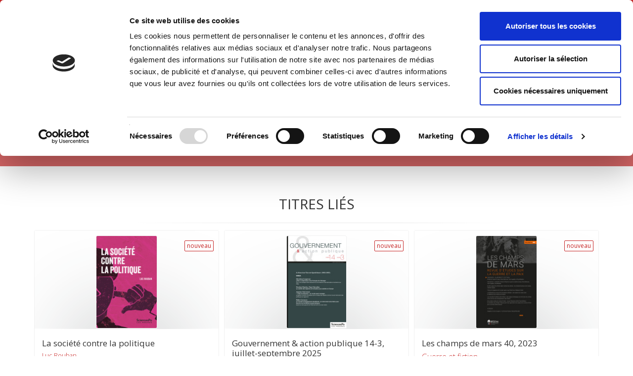

--- FILE ---
content_type: text/html;charset=UTF-8
request_url: https://www.pressesdesciencespo.fr/fr/catalog/?cat_id=502
body_size: 67357
content:
<!DOCTYPE html>
<!--[if IE 9]> <html lang="en" class="ie9"> <!--[endif]-->
<!--[if !IE]><!-->
<html lang="en">
	<!--<![endif]-->

	<head>
		<meta charset="utf-8">
		<meta name="author" content="giantchair.com">
			
	
	   <script id="Cookiebot" src="https://consent.cookiebot.com/uc.js" data-cbid="d0f665df-5522-4200-9cfa-f292a4b8a170" data-blockingmode="auto" type="text/javascript"></script>


		<!-- Mobile Meta -->
		<meta name="viewport" content="width=device-width, initial-scale=1.0">
		<!-- Favicon -->
		<link rel="shortcut icon" href="/gcdsimages/favicon.ico">
	
		<!-- Web Fonts -->
		<link href='//fonts.googleapis.com/css?family=Roboto:400,300,300italic,400italic,500,500italic,700,700italic' rel='stylesheet' type='text/css'>
		<link href='//fonts.googleapis.com/css?family=Roboto+Condensed:400,300,300italic,400italic,700,700italic' rel='stylesheet' type='text/css'>
		<link href='//fonts.googleapis.com/css?family=Raleway:700,400,300' rel='stylesheet' type='text/css'>
		<link href='//fonts.googleapis.com/css?family=Lato:900' rel='stylesheet' type='text/css'>
		<link href='//fonts.googleapis.com/css?family=PT+Serif' rel='stylesheet' type='text/css'>
	
		<!-- Cormorant FONTS -->
		<link href="//fonts.googleapis.com/css?family=Cormorant+SC:600" rel="stylesheet">
		<!-- Cinzel+Decorative -->
		<link href="https://fonts.googleapis.com/css?family=Cinzel+Decorative:400,700,900" rel="stylesheet"> 	
			
		<!-- Bootstrap core CSS -->
		<link href="/gcshared/GCresponsiveV1/css/bootstrap.css" rel="stylesheet">

		<!-- Font Awesome CSS -->
		<link href="/gcshared/GCresponsiveV1/fonts/font-awesome/css/font-awesome.css" rel="stylesheet">

		<!-- Fontello CSS -->
		<link href="/gcshared/GCresponsiveV1/fonts/fontello/css/fontello.css" rel="stylesheet">
		
		<!-- Full Calendar CSS file -->
		<link href="/gcshared/GCresponsiveV1/plugins/fullcalendar/fullcalendar.css" rel="stylesheet">
		
		<!-- jPlayer CSS file -->
		<link href="/gcshared/GCresponsiveV1/plugins/jPlayer/css/jplayer.blue.monday.min.css" rel="stylesheet">
			
		<!-- Plugins -->
		<link href="/gcshared/GCresponsiveV1/plugins/magnific-popup/magnific-popup.css" rel="stylesheet">
		
		 	<!-- LOADING FONTS AND ICONS -->
			<link href="https://fonts.googleapis.com/css?family=Open+Sans:300,400,600,700,800&display=swap" rel="stylesheet">
			
			<link rel="stylesheet" type="text/css" href="/gcshared/GCresponsiveV1/plugins/rslider-new/fonts/pe-icon-7-stroke/css/pe-icon-7-stroke.css">
			<link rel="stylesheet" type="text/css" href="/gcshared/GCresponsiveV1/plugins/rslider-new/fonts/font-awesome/css/font-awesome.css">
	
			<!-- REVOLUTION STYLE SHEETS -->
			<link rel="stylesheet" type="text/css" href="/gcshared/GCresponsiveV1/plugins/rslider-new/css/settings.css">
			<!-- REVOLUTION LAYERS STYLES -->	
			
		
		<link href="/gcshared/GCresponsiveV1/css/animations.css" rel="stylesheet">
		<link href="/gcshared/GCresponsiveV1/plugins/owl-carousel/owl.carousel.css" rel="stylesheet">
		<link href="/gcshared/GCresponsiveV1/plugins/owl-carousel/owl.transitions.css" rel="stylesheet">
		<link href="/gcshared/GCresponsiveV1/plugins/hover/hover-min.css" rel="stylesheet">
		<link href="/gcshared/GCresponsiveV1/plugins/morphext/morphext.css" rel="stylesheet">
		
		<!-- slick slider CSS file -->
		<link href="/gcshared/GCresponsiveV1/plugins/slick-slider/slick.css" rel="stylesheet">
		<link href="/gcshared/GCresponsiveV1/plugins/slick-slider/slick-theme.css" rel="stylesheet">
				
		<!-- jQuery-ui CSS file -->
		<link href="/gcshared/GCresponsiveV1/plugins/jQuery-ui/jquery-ui.css" rel="stylesheet">
		
		<!-- Full Calendar CSS file -->
		<link href="/gcshared/GCresponsiveV1/plugins/fullcalendar/fullcalendar.css" rel="stylesheet">
			
		<!-- datepicker CSS file -->
		<link href="/gcshared/GCresponsiveV1/plugins/datepicker/datepicker.min.css" rel="stylesheet">
				
		<!-- MediaPlayer CSS file -->
		<link href="/gcshared/GCresponsiveV1/plugins/mediaelementPlayer/mediaelementplayer.css" rel="stylesheet">

		<!-- the project core CSS file -->
		<link href="/gcshared/GCresponsiveV1/css/style.css" rel="stylesheet" >

		<!-- Color Scheme -->
		<link href="/gcshared/GCresponsiveV1/css/skins/vivid_red.css" rel="stylesheet">
		
				 
		<!-- GCresponsiveV1 css --> 
		<link href="/gcshared/GCresponsiveV1/css/GCresponsiveV1.css?v=1.4.1" rel="stylesheet">
			
		<!-- application custom css -->	
		<link href="/assets/css/sciencespo.css" rel="stylesheet">
			
		
						
			<!-- Google Analytics -->
			<script>
			(function(i,s,o,g,r,a,m){i['GoogleAnalyticsObject']=r;i[r]=i[r]||function(){
			(i[r].q=i[r].q||[]).push(arguments)},i[r].l=1*new Date();a=s.createElement(o),
			m=s.getElementsByTagName(o)[0];a.async=1;a.src=g;m.parentNode.insertBefore(a,m)
			})(window,document,'script','https://www.google-analytics.com/analytics.js','ga');
			
			ga('create', 'UA-1969777-12', 'none');
			ga('send', 'pageview');
			</script>
			<!-- End Google Analytics -->
			
			
				
		
		<script async src="https://static.addtoany.com/menu/page.js"></script>
	<meta property="og:image:width" content="122"> 
<meta property="og:image:height" content="188"> 
<meta property="og:title" content="Politique - Presses de Sciences Po">
<meta property="og:description" content="">
<title>Politique - Presses de Sciences Po</title>
<meta name="description" content="">
<meta name="ROBOTS" content="index,follow">
</head>
	
	
	<body class="no-trans sciencespo">
		
		<!-- scrollToTop -->
		<!-- ================ -->
		<div class="scrollToTop circle"><i class="icon-up-open-big"></i></div>
		
		<!-- page wrapper start -->
		<!-- ================ -->
		<div class="page-wrapper"> 


		<div id="page-start"></div>
					<!-- cookies alert container -->		
				

			<!-- header-container start -->
			<div class="header-container">
			 
			
				<!-- header-top start -->
				<!-- classes:  -->
				<!-- "dark": dark version of header top e.g. class="header-top dark" -->
				<!-- "colored": colored version of header top e.g. class="header-top colored" -->
				<!-- ================ -->
				<div class="header-top colored ">
					<div class="container">
						<div class="row">
							<div class="col-xs-3 col-sm-6 col-md-9">
								
								<!-- header-top-first start -->
								<!-- ================ -->
								<div class="header-top-first clearfix">
									
									
									
									
								</div>
								<!-- header-top-first end -->
							</div>
							<div class="col-xs-9 col-sm-6 col-md-3">
								<div class="header-top-menu clearfix">
									<!-- header-top-second start -->
									<!-- ================ -->
									<div id="header-top-second"  class="clearfix">
										<!-- header top dropdowns start -->
										<!-- ================ -->
										<div class="header-top-dropdown text-right">
											
												
<div class="btn-group dropdown">
			<button type="button" class="btn dropdown-toggle btn-default btn-sm" data-toggle="dropdown">
			<i class="fa fa-globe pr-10"></i> Français </button>
			<ul class="dropdown-menu dropdown-menu-right dropdown-animation">
				  
				   <li>
						<a href="https://www.pressesdesciencespo.fr/en/catalog/?cat_id=502" class="btn btn-default btn-xs">English</a>
						
				   </li>
				   
		  </ul>
</div>
											
										</div>
										<!--  header top dropdowns end -->
									</div>
									<!-- header-top-second end -->
								
								
									<!-- header dropdown buttons -->
									<div class="header-dropdown-buttons hidden-xs ">
										<div class="btn-group dropdown">
											<button type="button" data-placement="bottom" title=" Rechercher " class="btn dropdown-toggle searchbarshow" data-toggle="dropdown"><i class="icon-search"></i></button>
											<ul class="dropdown-menu dropdown-menu-right dropdown-animation">
												<li>
													<form role="search" class="search-box margin-clear" method="get" action="https://www.pressesdesciencespo.fr/fr/search/">
														<input type="hidden" name="fa" value="results">
														
																<input type="hidden" class="form-control" id="csrftoken" value="D64DBEC171942F0183BA059CA012DB9FC7BF63AC" name="csrftoken">
														  	
														<div class="form-group has-feedback">
															<input type="text" class="form-control lowercase" value="" placeholder=" Rechercher " name="searchtext">
															<i class="icon-search form-control-feedback" id="quicksearchbutton"></i>
															<a href="https://www.pressesdesciencespo.fr/fr/advancedsearch/" class="lowercase pull-right"> Recherche avancée </a>
														</div>
													</form>
												</li>
											</ul>
										</div>
										<div class="btn-group ">
																			
											<a data-toggle="tooltip" data-placement="bottom" title=" Panier d'achats "  href="https://www.pressesdesciencespo.fr/fr/cart" class="btn dropdown-toggle"><i class="icon-basket-1"></i></a> 
											
										</div>
										<div class="btn-group ">
											
											<a data-toggle="tooltip" data-placement="bottom" title=" Mon compte " href="https://www.pressesdesciencespo.fr/fr/account" class="btn dropdown-toggle"><i class="fa fa-user"></i></a>
											
										</div>
											
									</div>
									<!-- header dropdown buttons end-->
									
								</div>
			</div>
						</div>
					</div>
				</div>
				<!-- header-top end -->
					
				<!-- header start -->
				<!-- classes:  -->
				<!-- "fixed": enables fixed navigation mode (sticky menu) e.g. class="header fixed clearfix" -->
				<!-- "dark": dark version of header e.g. class="header dark clearfix" -->
				<!-- "full-width": mandatory class for the full-width menu layout -->
				<!-- "centered": mandatory class for the centered logo layout -->
				<!-- ================ --> 
				<header class="header   fixed   clearfix">
					
					<div class="container">
						<div class="row">
							<div class="col-md-3">
								<!-- header-left start -->
								<!-- ================ -->
								<div class="header-left clearfix">
									<!-- header dropdown buttons -->
									<div class="header-dropdown-buttons visible-xs ">
										<div class="btn-group dropdown">
											<button type="button" data-placement="bottom" title=" Rechercher " class="btn dropdown-toggle searchbarshow" data-toggle="dropdown"><i class="icon-search"></i></button>
											<ul class="dropdown-menu dropdown-menu-right dropdown-animation">
												<li>
													<form role="search" class="search-box margin-clear" method="get" action="https://www.pressesdesciencespo.fr/fr/search/">
														<input type="hidden" name="fa" value="results">
														
																<input type="hidden" class="form-control" id="csrftoken" value="D64DBEC171942F0183BA059CA012DB9FC7BF63AC" name="csrftoken">
														  	
														<div class="form-group has-feedback">
															<input type="text" class="form-control lowercase" value="" placeholder=" Rechercher " name="searchtext">
															<i class="icon-search form-control-feedback" id="quicksearchbutton"></i>
															<a href="https://www.pressesdesciencespo.fr/fr/advancedsearch/" class="lowercase pull-right"> Recherche avancée </a>
														</div>
													</form>
												</li>
											</ul>
										</div>
										<div class="btn-group ">
											
											<a data-toggle="tooltip" data-placement="bottom" title=" Panier d'achats "  href="https://www.pressesdesciencespo.fr/fr/cart" class="btn dropdown-toggle"><i class="icon-basket-1"></i></a> 
											
										</button>
										
										</div>
										<div class="btn-group ">
											<a data-toggle="tooltip" data-placement="bottom" title=" Mon compte " href="https://www.pressesdesciencespo.fr/fr/account" class="btn dropdown-toggle"><i class="fa fa-user"></i></a>
											
										</div>
												
									</div>
									<!-- header dropdown buttons end-->

									<!-- logo -->
									<div id="logo" class="logo">
																			
										
											<div class="media" style="margin:0">
												<div class="media-left"><a href="https://www.pressesdesciencespo.fr/fr"><img id="logo_img" 
												src="/gcdsimages/sciencespologo.png" alt="logo" 
												style="height:50px"></a></div>
												<div class="media-body"></div>
											</div>
										
									</div>
									
								</div>
								<!-- header-left end -->

							</div>
							<div class="col-md-9 header-menu">
					
								<!-- header-right start -->
								<!-- ================ -->
								<div class="header-right clearfix">
									
								<!-- main-navigation start -->
								<!-- classes: -->
								<!-- "onclick": Makes the dropdowns open on click, this the default bootstrap behavior e.g. class="main-navigation onclick" -->
								<!-- "animated": Enables animations on dropdowns opening e.g. class="main-navigation animated" -->
								<!-- "with-dropdown-buttons": Mandatory class that adds extra space, to the main navigation, for the search and cart dropdowns -->
								<!-- ================ -->
								<div class="main-navigation  animated with-dropdown-buttons">

									<!-- navbar start -->
									<!-- ================ -->
									<nav class="navbar navbar-default" role="navigation">
										<div class="container-fluid">

											<!-- Toggle get grouped for better mobile display -->
											<div class="navbar-header">
												<button type="button" class="navbar-toggle" data-toggle="collapse" data-target="#navbar-collapse-1">
													<span class="sr-only">Toggle navigation</span>
													<span class="icon-bar"></span>
													<span class="icon-bar"></span>
													<span class="icon-bar"></span>
												</button>
												
											</div>

											<!-- Collect the nav links, forms, and other content for toggling -->
											<div class="collapse navbar-collapse" id="navbar-collapse-1">
												<!-- main-menu -->
												<ul class="nav navbar-nav ">
													
														

<!-- mega-menu start -->
        													
		<li class="dropdown ">
		<a class="dropdown-toggle" data-toggle="dropdown" href="https://www.pressesdesciencespo.fr/fr">Accueil</a>
														<ul class="dropdown-menu">
														
														<li >
   <a  href="/fr/info/?fa=presentation">Présentation</a>
   </li>
<li >
   <a  href="/fr/review">Revues
</a>
   
</li>
<li >
   <a  href="/fr/author">Auteurs
</a>
</li>
<li >
   <a  href="/fr/collection">Collections
</a>
</li>	
															
														</ul>
													</li>
<!-- mega-menu end -->



													
		<li >
		<a  href="https://www.pressesdesciencespo.fr/fr/catalog/?category_ID=506">Environnement</a>
														
		</li>


													
		<li >
		<a  href="https://www.pressesdesciencespo.fr/fr/catalog/?category_ID=501">Histoire</a>
														
		</li>


													
		<li >
		<a  href="https://www.pressesdesciencespo.fr/fr/catalog/?category_ID=505">International</a>
														
		</li>


													
		<li >
		<a  href="https://www.pressesdesciencespo.fr/fr/catalog/?category_ID=502">Politique</a>
														
		</li>


													
		<li >
		<a  href="https://www.pressesdesciencespo.fr/fr/catalog/?category_ID=504">Société</a>
														
		</li>


													
													
												</ul>
												<!-- main-menu end -->
												
												
												
											</div>

										</div>
									</nav>
									<!-- navbar end -->

								</div>
								<!-- main-navigation end -->	
								</div>
								<!-- header-right end -->
					
							</div>
						</div>
					</div>
					
				</header>
				<!-- header end -->
			</div>
			<!-- header-container end --> <!-- breadcrumb name for default Start-->

<!-- breadcrumb name for default End-->
<!-- breadcrumb start -->
		<!-- ================ -->
		
			<div class="breadcrumb-container ">
				<div class="container">
					<ol class="breadcrumb">
						<li><i class="fa fa-home pr-10"></i><a href="https://www.pressesdesciencespo.fr/fr">Accueil</a></li>
						
						    		<li class="active">Politique</li>
						    		
					</ol>
				</div>		
			</div>
		
<!-- breadcrumb end --> 
<!-- section start -->
<!-- ================ -->

<div class="section pv-40 parallax default-translucent-bg" >
	<div class="container">
		<div class="row  ">
			<div class="col-md-12">
				
				<h2 class="text-center title">Politique</h2>
				<div class="separator"></div>				
					
					<div class="row">	
						<div class="pull-left category-list">
							
						</div>	
						<div class="pull-left category-details">
								
								<p></p>												
								
							
						</div>	
								
					</div>
			</div>
		</div>
	</div>
</div>


<!-- section end --> 
<!-- section start -->
	<!-- ================ -->
<section class="section pv-40  clearfix ">
		
		<div class="container ">
			<div class="row">
				<div class="col-md-8 col-md-offset-2">
					<h2 class="text-center">
						Titres liés 	
					</h2>
					<div class="separator">
					</div>
					
				</div>
			</div>
		</div>
	
	
	<div class="container">
		<div class="row  masonry-grid-fitrows grid-space-10">
			
			
	<div class="masonry-grid-item GCOIboxM col-md-6 col-sm-12 col-lg-4">
		<a href="https://www.pressesdesciencespo.fr/fr/book/?gcoi=27246100636740" class="gcoi-card-link">
			<div class="listing-item  shadow bordered white-bg mb-20">
				<div class="overlay-container  white-bg">
					<div class="cover ">
						
							<span class="badge pull-right">
								nouveau 
							</span>
						
						<img src="/resources/titles/27246100636740/images/27246100636740M.jpg" alt="La société contre la politique" 
						     class="bordered whiteshadow" 
						     style="height:188px;">
					</div>
					<div class="overlay-to-top links">
						<p class="small margin-clear pr-10 pl-10">
							<em>
								Ce livre montre que les racines de la crise inédite du politique sont à chercher bien en amont des élections, qu'une majorité de Français ne croit plus à la réussite sociale par le mérite et le travail et déclare même préférer l'argent à la démocratie. 
								
							</em>
						</p>
						<p class="p-10">
							<span 
							   class="btn btn-gray-transparent btn-sm btn-hvr hvr-shutter-out-horizontal margin-clear mt-5">
								Lire la suite 
								<i class="fa fa-arrow-right pl-10">
								</i>
							</span>
						</p>
					</div>
				</div>
				<div class="separator">
				</div>
				<div class="body">
				
					<h4>
						<span class="title-link">
							La société contre la politique
						</span>
					</h4>
					<p class="sub-title"></p>
					
								
						<p class="small publisher-list"> Luc Rouban</p>
								
						
					
				</div>
			</div>
		</a>
	</div>
	

	<div class="masonry-grid-item GCOIboxM col-md-6 col-sm-12 col-lg-4">
		<a href="https://www.pressesdesciencespo.fr/fr/book/?gcoi=27246100909860" class="gcoi-card-link">
			<div class="listing-item  shadow bordered white-bg mb-20">
				<div class="overlay-container  white-bg">
					<div class="cover ">
						
							<span class="badge pull-right">
								nouveau 
							</span>
						
						<img src="/resources/titles/27246100909860/images/27246100909860M.jpg" alt="Gouvernement & action publique 14-3, juillet-septembre 2025" 
						     class="bordered whiteshadow" 
						     style="height:188px;">
					</div>
					<div class="overlay-to-top links">
						<p class="small margin-clear pr-10 pl-10">
							<em>
								L'État, le diplomate et les Français de l'étranger
Pour une synergie entre recherche sur les relations internationales et recherche sur l’État-La variété des régimes de formation pour adultes en Europe-« L’État investisseur » en mode asset manager 
								
							</em>
						</p>
						<p class="p-10">
							<span 
							   class="btn btn-gray-transparent btn-sm btn-hvr hvr-shutter-out-horizontal margin-clear mt-5">
								Lire la suite 
								<i class="fa fa-arrow-right pl-10">
								</i>
							</span>
						</p>
					</div>
				</div>
				<div class="separator">
				</div>
				<div class="body">
				
					<h4>
						<span class="title-link">
							Gouvernement & action publique 14-3, juillet-septembre 2025
						</span>
					</h4>
					<p class="sub-title">Varia</p>
					
								
						<p class="small publisher-list">  et al.</p>
								
						
					
				</div>
			</div>
		</a>
	</div>
	

	<div class="masonry-grid-item GCOIboxM col-md-6 col-sm-12 col-lg-4">
		<a href="https://www.pressesdesciencespo.fr/fr/book/?gcoi=27246100281380" class="gcoi-card-link">
			<div class="listing-item  shadow bordered white-bg mb-20">
				<div class="overlay-container  white-bg">
					<div class="cover ">
						
							<span class="badge pull-right">
								nouveau 
							</span>
						
						<img src="/resources/titles/27246100281380/images/27246100281380M.jpg" alt="Les champs de mars 40, 2023" 
						     class="bordered whiteshadow" 
						     style="height:188px;">
					</div>
					<div class="overlay-to-top links">
						<p class="small margin-clear pr-10 pl-10">
							<em>
								Comment la fiction influence la guerre-Du bon usage de la fiction dans l'armée des ombres : les résistants lecteurs de romans-Fiction et imaginaire de la cyber guerre aux États-Unis-La littérarité au service de la formation militaire : une analyse du roman  Zone de Mathias Énard 
								
							</em>
						</p>
						<p class="p-10">
							<span 
							   class="btn btn-gray-transparent btn-sm btn-hvr hvr-shutter-out-horizontal margin-clear mt-5">
								Lire la suite 
								<i class="fa fa-arrow-right pl-10">
								</i>
							</span>
						</p>
					</div>
				</div>
				<div class="separator">
				</div>
				<div class="body">
				
					<h4>
						<span class="title-link">
							Les champs de mars 40, 2023
						</span>
					</h4>
					<p class="sub-title">Guerre et fiction</p>
					
								
						<p class="small publisher-list"> Sandra Cureau, Anne Debrosse</p>
								
						
					
				</div>
			</div>
		</a>
	</div>
	

	<div class="masonry-grid-item GCOIboxM col-md-6 col-sm-12 col-lg-4">
		<a href="https://www.pressesdesciencespo.fr/fr/book/?gcoi=27246100824120" class="gcoi-card-link">
			<div class="listing-item  shadow bordered white-bg mb-20">
				<div class="overlay-container  white-bg">
					<div class="cover ">
						
							<span class="badge pull-right">
								nouveau 
							</span>
						
						<img src="/resources/titles/27246100824120/images/27246100824120M.jpg" alt="La pensée réactionnaire est-elle de retour ?" 
						     class="bordered whiteshadow" 
						     style="height:188px;">
					</div>
					<div class="overlay-to-top links">
						<p class="small margin-clear pr-10 pl-10">
							<em>
								Montée de l'illibéralisme et renouveau conservateur-Pensée réactionnaire : le retour ?-Trumpisme et néoréaction 
								
							</em>
						</p>
						<p class="p-10">
							<span 
							   class="btn btn-gray-transparent btn-sm btn-hvr hvr-shutter-out-horizontal margin-clear mt-5">
								Lire la suite 
								<i class="fa fa-arrow-right pl-10">
								</i>
							</span>
						</p>
					</div>
				</div>
				<div class="separator">
				</div>
				<div class="body">
				
					<h4>
						<span class="title-link">
							La pensée réactionnaire est-elle de retour ?
						</span>
					</h4>
					<p class="sub-title"></p>
					
								
						<p class="small publisher-list"> Marlène Laruelle, Jean-Yves Pranchère</p>
								
						
					
				</div>
			</div>
		</a>
	</div>
	

	<div class="masonry-grid-item GCOIboxM col-md-6 col-sm-12 col-lg-4">
		<a href="https://www.pressesdesciencespo.fr/fr/book/?gcoi=27246100853060" class="gcoi-card-link">
			<div class="listing-item  shadow bordered white-bg mb-20">
				<div class="overlay-container  white-bg">
					<div class="cover ">
						
							<span class="badge pull-right">
								nouveau 
							</span>
						
						<img src="/resources/titles/27246100853060/images/27246100853060M.jpg" alt="Raisons politiques 99, août 2025" 
						     class="bordered whiteshadow" 
						     style="height:188px;">
					</div>
					<div class="overlay-to-top links">
						<p class="small margin-clear pr-10 pl-10">
							<em>
								Prendre soin du monde-Réciprocité et restitution. Penser le care plus qu'humain, au-delà de la romantisation ou du « travail » gratuit-L'écoféminisme. Un nouveau traitement de la violence-Vers un earthcare. Un point de vue écoféministe sur nos relations aux autres qu’humains-Les figures du care en grandes cultures 
								
							</em>
						</p>
						<p class="p-10">
							<span 
							   class="btn btn-gray-transparent btn-sm btn-hvr hvr-shutter-out-horizontal margin-clear mt-5">
								Lire la suite 
								<i class="fa fa-arrow-right pl-10">
								</i>
							</span>
						</p>
					</div>
				</div>
				<div class="separator">
				</div>
				<div class="body">
				
					<h4>
						<span class="title-link">
							Raisons politiques 99, août 2025
						</span>
					</h4>
					<p class="sub-title">L'écologie, une politique du care</p>
					
								
						<p class="small publisher-list"> Fabienne Brugère, Sandra Laugier</p>
								
						
					
				</div>
			</div>
		</a>
	</div>
	

	<div class="masonry-grid-item GCOIboxM col-md-6 col-sm-12 col-lg-4">
		<a href="https://www.pressesdesciencespo.fr/fr/book/?gcoi=27246100867960" class="gcoi-card-link">
			<div class="listing-item  shadow bordered white-bg mb-20">
				<div class="overlay-container  white-bg">
					<div class="cover ">
						
							<span class="badge pull-right">
								nouveau 
							</span>
						
						<img src="/resources/titles/27246100867960/images/27246100867960M.jpg" alt="Gouvernement et action publique 14-2, avril-juin 2025" 
						     class="bordered whiteshadow" 
						     style="height:188px;">
					</div>
					<div class="overlay-to-top links">
						<p class="small margin-clear pr-10 pl-10">
							<em>
								L'entrepreneuriat numérique à l’épreuve des dynamiques institutionnelles du système de santé français (2004-2016)-Les traductions de la Convention des Nations unies relative aux droits des personnes handicapées en France et en Suède-institutionnalisation ambivalente du multilatéralisme onusien sur l’égalité femmes-hommes 
								
							</em>
						</p>
						<p class="p-10">
							<span 
							   class="btn btn-gray-transparent btn-sm btn-hvr hvr-shutter-out-horizontal margin-clear mt-5">
								Lire la suite 
								<i class="fa fa-arrow-right pl-10">
								</i>
							</span>
						</p>
					</div>
				</div>
				<div class="separator">
				</div>
				<div class="body">
				
					<h4>
						<span class="title-link">
							Gouvernement et action publique 14-2, avril-juin 2025
						</span>
					</h4>
					<p class="sub-title">Varia</p>
					
								
						<p class="small publisher-list">  et al.</p>
								
						
					
				</div>
			</div>
		</a>
	</div>
	

	<div class="masonry-grid-item GCOIboxM col-md-6 col-sm-12 col-lg-4">
		<a href="https://www.pressesdesciencespo.fr/fr/book/?gcoi=27246100805790" class="gcoi-card-link">
			<div class="listing-item  shadow bordered white-bg mb-20">
				<div class="overlay-container  white-bg">
					<div class="cover ">
						
							<span class="badge pull-right">
								nouveau 
							</span>
						
						<img src="/resources/titles/27246100805790/images/27246100805790M.jpg" alt="Revue française de science politique 75-2, avril-juin 2025" 
						     class="bordered whiteshadow" 
						     style="height:188px;">
					</div>
					<div class="overlay-to-top links">
						<p class="small margin-clear pr-10 pl-10">
							<em>
								A Tale of Three Cleavages : quantifier le rôle des démarcations sociales dans l'élection présidentielle française de 2022-Mesurer la pénétration des idées d’extrême droite dans les discours gouvernementaux français : une analyse des déclarations de politique générale (1959-2024) 
								
							</em>
						</p>
						<p class="p-10">
							<span 
							   class="btn btn-gray-transparent btn-sm btn-hvr hvr-shutter-out-horizontal margin-clear mt-5">
								Lire la suite 
								<i class="fa fa-arrow-right pl-10">
								</i>
							</span>
						</p>
					</div>
				</div>
				<div class="separator">
				</div>
				<div class="body">
				
					<h4>
						<span class="title-link">
							Revue française de science politique 75-2, avril-juin 2025
						</span>
					</h4>
					<p class="sub-title">Varia</p>
					
								
						<p class="small publisher-list">  et al.</p>
								
						
					
				</div>
			</div>
		</a>
	</div>
	

	<div class="masonry-grid-item GCOIboxM col-md-6 col-sm-12 col-lg-4">
		<a href="https://www.pressesdesciencespo.fr/fr/book/?gcoi=27246100600490" class="gcoi-card-link">
			<div class="listing-item  shadow bordered white-bg mb-20">
				<div class="overlay-container  white-bg">
					<div class="cover ">
						
							<span class="badge pull-right">
								nouveau 
							</span>
						
						<img src="/resources/titles/27246100600490/images/27246100600490M.jpg" alt="Dictionnaire d'écologie politique" 
						     class="bordered whiteshadow" 
						     style="height:188px;">
					</div>
					<div class="overlay-to-top links">
						<p class="small margin-clear pr-10 pl-10">
							<em>
								À travers plus d'une centaine d'entrées rédigées par près de 150 chercheuses et chercheurs, ce dictionnaire témoigne de la richesse des travaux consacrés à l'écologie politique et de leur pertinence pour décrypter les transformations contemporaines de nos sociétés. 
								
							</em>
						</p>
						<p class="p-10">
							<span 
							   class="btn btn-gray-transparent btn-sm btn-hvr hvr-shutter-out-horizontal margin-clear mt-5">
								Lire la suite 
								<i class="fa fa-arrow-right pl-10">
								</i>
							</span>
						</p>
					</div>
				</div>
				<div class="separator">
				</div>
				<div class="body">
				
					<h4>
						<span class="title-link">
							Dictionnaire d'écologie politique
						</span>
					</h4>
					<p class="sub-title"></p>
					
								
						<p class="small publisher-list"> Adrien Estève, Sylvie Ollitrault</p>
								
						
					
				</div>
			</div>
		</a>
	</div>
	

	<div class="masonry-grid-item GCOIboxM col-md-6 col-sm-12 col-lg-4">
		<a href="https://www.pressesdesciencespo.fr/fr/book/?gcoi=27246100747400" class="gcoi-card-link">
			<div class="listing-item  shadow bordered white-bg mb-20">
				<div class="overlay-container  white-bg">
					<div class="cover ">
						
							<span class="badge pull-right">
								nouveau 
							</span>
						
						<img src="/resources/titles/27246100747400/images/27246100747400M.jpg" alt="Fin de parti" 
						     class="bordered whiteshadow" 
						     style="height:188px;">
					</div>
					<div class="overlay-to-top links">
						<p class="small margin-clear pr-10 pl-10">
							<em>
								L'ouvrage révèle les nombreuses failles de la science des partis telle qu’elle s’est construite, une science peu soucieuse d’épistémologie, imprégnée de préconceptions normatives et obsédée par la production de typologies. Ainsi, il bouleverse pour partie ce que l’on pensait savoir des partis. 
								
							</em>
						</p>
						<p class="p-10">
							<span 
							   class="btn btn-gray-transparent btn-sm btn-hvr hvr-shutter-out-horizontal margin-clear mt-5">
								Lire la suite 
								<i class="fa fa-arrow-right pl-10">
								</i>
							</span>
						</p>
					</div>
				</div>
				<div class="separator">
				</div>
				<div class="body">
				
					<h4>
						<span class="title-link">
							Fin de parti
						</span>
					</h4>
					<p class="sub-title">Enquête sur un présumé déclin</p>
					
								
						<p class="small publisher-list"> Alexandre Dézé</p>
								
						
					
				</div>
			</div>
		</a>
	</div>
	

	<div class="masonry-grid-item GCOIboxM col-md-6 col-sm-12 col-lg-4">
		<a href="https://www.pressesdesciencespo.fr/fr/book/?gcoi=27246100232070" class="gcoi-card-link">
			<div class="listing-item  shadow bordered white-bg mb-20">
				<div class="overlay-container  white-bg">
					<div class="cover ">
						
							<span class="badge pull-right">
								nouveau 
							</span>
						
						<img src="/resources/titles/27246100232070/images/27246100232070M.jpg" alt="Revue française de science politique 75-1, janvier-mars 2025" 
						     class="bordered whiteshadow" 
						     style="height:188px;">
					</div>
					<div class="overlay-to-top links">
						<p class="small margin-clear pr-10 pl-10">
							<em>
								Mobilisé·es et polarisé·es : le vote des Français·es économiquement à gauche et culturellement à droite aux élections législatives anticipées de 2024-Ni tout à fait le même ni tout à fait un autre : le vote aux élections législatives de 2024 au prisme du genre et de l'âge-Faire campagne en contexte de crise 
								
							</em>
						</p>
						<p class="p-10">
							<span 
							   class="btn btn-gray-transparent btn-sm btn-hvr hvr-shutter-out-horizontal margin-clear mt-5">
								Lire la suite 
								<i class="fa fa-arrow-right pl-10">
								</i>
							</span>
						</p>
					</div>
				</div>
				<div class="separator">
				</div>
				<div class="body">
				
					<h4>
						<span class="title-link">
							Revue française de science politique 75-1, janvier-mars 2025
						</span>
					</h4>
					<p class="sub-title">Elections françaises 2024-1</p>
					
								
						<p class="small publisher-list">  et al.</p>
								
						
					
				</div>
			</div>
		</a>
	</div>
	

	<div class="masonry-grid-item GCOIboxM col-md-6 col-sm-12 col-lg-4">
		<a href="https://www.pressesdesciencespo.fr/fr/book/?gcoi=27246100949480" class="gcoi-card-link">
			<div class="listing-item  shadow bordered white-bg mb-20">
				<div class="overlay-container  white-bg">
					<div class="cover ">
						
							<span class="badge pull-right">
								nouveau 
							</span>
						
						<img src="/resources/titles/27246100949480/images/27246100949480M.jpg" alt="Raisons politiques 98, mai 2025" 
						     class="bordered whiteshadow" 
						     style="height:188px;">
					</div>
					<div class="overlay-to-top links">
						<p class="small margin-clear pr-10 pl-10">
							<em>
								Jaime Guzmán (1946-1991), architecte intellectuel de la dictature et de la transition au Chili-Quel rôle pour la spéculation empirique en théorie politique de la finance ?-La politique des profondeurs. Quelques leçons des subaltern studies-Quelle place pour Murray Bookchin dans la lutte contre la catastrophe écologique ? 
								
							</em>
						</p>
						<p class="p-10">
							<span 
							   class="btn btn-gray-transparent btn-sm btn-hvr hvr-shutter-out-horizontal margin-clear mt-5">
								Lire la suite 
								<i class="fa fa-arrow-right pl-10">
								</i>
							</span>
						</p>
					</div>
				</div>
				<div class="separator">
				</div>
				<div class="body">
				
					<h4>
						<span class="title-link">
							Raisons politiques 98, mai 2025
						</span>
					</h4>
					<p class="sub-title">Varia</p>
					
								
						<p class="small publisher-list">  et al.</p>
								
						
					
				</div>
			</div>
		</a>
	</div>
	

	<div class="masonry-grid-item GCOIboxM col-md-6 col-sm-12 col-lg-4">
		<a href="https://www.pressesdesciencespo.fr/fr/book/?gcoi=27246100077990" class="gcoi-card-link">
			<div class="listing-item  shadow bordered white-bg mb-20">
				<div class="overlay-container  white-bg">
					<div class="cover ">
						
							<span class="badge pull-right">
								nouveau 
							</span>
						
						<img src="/resources/titles/27246100077990/images/27246100077990M.jpg" alt="Revue française de science politique 74-4, octobre-décembre 2024" 
						     class="bordered whiteshadow" 
						     style="height:188px;">
					</div>
					<div class="overlay-to-top links">
						<p class="small margin-clear pr-10 pl-10">
							<em>
								Peut-on se passer d'une typologie des régimes politiques ?-
Limiter le pluralisme politique pour protéger la démocratie : les paradoxes de la « démocratie militante »-La science politique doit-elle penser par oxymore ? Une généalogie critique du « libéralisme autoritaire » et de la « démocratie illibérale » 
								
							</em>
						</p>
						<p class="p-10">
							<span 
							   class="btn btn-gray-transparent btn-sm btn-hvr hvr-shutter-out-horizontal margin-clear mt-5">
								Lire la suite 
								<i class="fa fa-arrow-right pl-10">
								</i>
							</span>
						</p>
					</div>
				</div>
				<div class="separator">
				</div>
				<div class="body">
				
					<h4>
						<span class="title-link">
							Revue française de science politique 74-4, octobre-décembre 2024
						</span>
					</h4>
					<p class="sub-title">Les régimes politiques</p>
					
								
						<p class="small publisher-list"> Myriam Aït-Aoudia, Clémentine Fauconnier</p>
								
						
					
				</div>
			</div>
		</a>
	</div>
	

	<div class="masonry-grid-item GCOIboxM col-md-6 col-sm-12 col-lg-4">
		<a href="https://www.pressesdesciencespo.fr/fr/book/?gcoi=27246100077680" class="gcoi-card-link">
			<div class="listing-item  shadow bordered white-bg mb-20">
				<div class="overlay-container  white-bg">
					<div class="cover ">
						
							<span class="badge pull-right">
								nouveau 
							</span>
						
						<img src="/resources/titles/27246100077680/images/27246100077680M.jpg" alt="Gouvernement & action publique 14-1 janvier-mars 2025" 
						     class="bordered whiteshadow" 
						     style="height:188px;">
					</div>
					<div class="overlay-to-top links">
						<p class="small margin-clear pr-10 pl-10">
							<em>
								« Intérieuriser » les politiques migratoires françaisesVers un nouvel ordre bureaucratique sécuritaire (2005-2015)-Accompagner ou limiter la bureaucratisation de la recherche ? Les mises en oeuvre locales des régulations françaises de l'intégrité scientifique-Bureaucratiser l’environnement 
								
							</em>
						</p>
						<p class="p-10">
							<span 
							   class="btn btn-gray-transparent btn-sm btn-hvr hvr-shutter-out-horizontal margin-clear mt-5">
								Lire la suite 
								<i class="fa fa-arrow-right pl-10">
								</i>
							</span>
						</p>
					</div>
				</div>
				<div class="separator">
				</div>
				<div class="body">
				
					<h4>
						<span class="title-link">
							Gouvernement & action publique 14-1 janvier-mars 2025
						</span>
					</h4>
					<p class="sub-title">Varia thématique. Bureaucratisation et action publique</p>
					
								
						<p class="small publisher-list">  et al.</p>
								
						
					
				</div>
			</div>
		</a>
	</div>
	

	<div class="masonry-grid-item GCOIboxM col-md-6 col-sm-12 col-lg-4">
		<a href="https://www.pressesdesciencespo.fr/fr/book/?gcoi=27246100026040" class="gcoi-card-link">
			<div class="listing-item  shadow bordered white-bg mb-20">
				<div class="overlay-container  white-bg">
					<div class="cover ">
						
							<span class="badge pull-right">
								nouveau 
							</span>
						
						<img src="/resources/titles/27246100026040/images/27246100026040M.jpg" alt="Revue française de science politique 74-3, juillet-septembre 2024" 
						     class="bordered whiteshadow" 
						     style="height:188px;">
					</div>
					<div class="overlay-to-top links">
						<p class="small margin-clear pr-10 pl-10">
							<em>
								La fabrique transnationale des guerres civiles. La dimension internationale des phénomènes locaux-Droit des peuples autochtones et cadrage international. Les revendications du Mouvement national de libération de l'Azawad (MNLA) dans la guerre au Mali-La crise et les effets de l’aide internationale sur l’État en République centrafricaine (2014-2021) 
								
							</em>
						</p>
						<p class="p-10">
							<span 
							   class="btn btn-gray-transparent btn-sm btn-hvr hvr-shutter-out-horizontal margin-clear mt-5">
								Lire la suite 
								<i class="fa fa-arrow-right pl-10">
								</i>
							</span>
						</p>
					</div>
				</div>
				<div class="separator">
				</div>
				<div class="body">
				
					<h4>
						<span class="title-link">
							Revue française de science politique 74-3, juillet-septembre 2024
						</span>
					</h4>
					<p class="sub-title">La production transnationale des guerres civiles</p>
					
								
						<p class="small publisher-list"> Adam Baczko, Gilles Dorronsoro</p>
								
						
					
				</div>
			</div>
		</a>
	</div>
	

	<div class="masonry-grid-item GCOIboxM col-md-6 col-sm-12 col-lg-4">
		<a href="https://www.pressesdesciencespo.fr/fr/book/?gcoi=27246100145140" class="gcoi-card-link">
			<div class="listing-item  shadow bordered white-bg mb-20">
				<div class="overlay-container  white-bg">
					<div class="cover ">
						
							<span class="badge pull-right">
								nouveau 
							</span>
						
						<img src="/resources/titles/27246100145140/images/27246100145140M.jpg" alt="Raisons politiques 97, février 2025" 
						     class="bordered whiteshadow" 
						     style="height:188px;">
					</div>
					<div class="overlay-to-top links">
						<p class="small margin-clear pr-10 pl-10">
							<em>
								La démocratie radicale saisie par les mouvements sociaux-Expérimenter l'alternative. Politique préfigurative, formation des subjectivités et transformation de la société-Penser le rôle des théories pour le militantisme. Le cas des appropriations libertaires de la théorie queer à Berlin et Montréal 
								
							</em>
						</p>
						<p class="p-10">
							<span 
							   class="btn btn-gray-transparent btn-sm btn-hvr hvr-shutter-out-horizontal margin-clear mt-5">
								Lire la suite 
								<i class="fa fa-arrow-right pl-10">
								</i>
							</span>
						</p>
					</div>
				</div>
				<div class="separator">
				</div>
				<div class="body">
				
					<h4>
						<span class="title-link">
							Raisons politiques 97, février 2025
						</span>
					</h4>
					<p class="sub-title">Théorie politique et sociologie des mouvements sociaux</p>
					
								
						<p class="small publisher-list"> Manuel Cervera-Marzal, Bruno Frère</p>
								
						
					
				</div>
			</div>
		</a>
	</div>
	

	<div class="masonry-grid-item GCOIboxM col-md-6 col-sm-12 col-lg-4">
		<a href="https://www.pressesdesciencespo.fr/fr/book/?gcoi=27246100518150" class="gcoi-card-link">
			<div class="listing-item  shadow bordered white-bg mb-20">
				<div class="overlay-container  white-bg">
					<div class="cover ">
						
							<span class="badge pull-right">
								nouveau 
							</span>
						
						<img src="/resources/titles/27246100518150/images/27246100518150M.jpg" alt="Revue française de science politique 74-2, avril-juin 2024" 
						     class="bordered whiteshadow" 
						     style="height:188px;">
					</div>
					<div class="overlay-to-top links">
						<p class="small margin-clear pr-10 pl-10">
							<em>
								Au-delà de la concurrence des mémoires : une réanalyse de l'enquête « Baromètre racisme » 2021 de la CNCDH-Tirage au sort et politique en Suisse : genèse d’une disparition (1795-1836)-La rhétorique du théologico-politique : Pierre Manent et la pétition de principe-Le shaming comme arme morale de dénonciation 
								
							</em>
						</p>
						<p class="p-10">
							<span 
							   class="btn btn-gray-transparent btn-sm btn-hvr hvr-shutter-out-horizontal margin-clear mt-5">
								Lire la suite 
								<i class="fa fa-arrow-right pl-10">
								</i>
							</span>
						</p>
					</div>
				</div>
				<div class="separator">
				</div>
				<div class="body">
				
					<h4>
						<span class="title-link">
							Revue française de science politique 74-2, avril-juin 2024
						</span>
					</h4>
					<p class="sub-title">Varia</p>
					
								
						<p class="small publisher-list">  et al.</p>
								
						
					
				</div>
			</div>
		</a>
	</div>
	

	<div class="masonry-grid-item GCOIboxM col-md-6 col-sm-12 col-lg-4">
		<a href="https://www.pressesdesciencespo.fr/fr/book/?gcoi=27246100934100" class="gcoi-card-link">
			<div class="listing-item  shadow bordered white-bg mb-20">
				<div class="overlay-container  white-bg">
					<div class="cover ">
						
						<img src="/resources/titles/27246100934100/images/27246100934100M.jpg" alt="Revue française de science politique 74-1, janvier-mars 2024" 
						     class="bordered whiteshadow" 
						     style="height:188px;">
					</div>
					<div class="overlay-to-top links">
						<p class="small margin-clear pr-10 pl-10">
							<em>
								La politique des réorganisations ministérielles en France (1980-2014) : variations partisanes ou art ordinaire de gouverner ?-La formation d'une administration centrale éprise de gestion : les «effets retours» de la réforme hospitalière sur la constitution d’une direction des hôpitaux au ministère de la Santé dans les années 1970 
								
							</em>
						</p>
						<p class="p-10">
							<span 
							   class="btn btn-gray-transparent btn-sm btn-hvr hvr-shutter-out-horizontal margin-clear mt-5">
								Lire la suite 
								<i class="fa fa-arrow-right pl-10">
								</i>
							</span>
						</p>
					</div>
				</div>
				<div class="separator">
				</div>
				<div class="body">
				
					<h4>
						<span class="title-link">
							Revue française de science politique 74-1, janvier-mars 2024
						</span>
					</h4>
					<p class="sub-title">Varia</p>
					
								
						<p class="small publisher-list">  et al.</p>
								
						
					
				</div>
			</div>
		</a>
	</div>
	

	<div class="masonry-grid-item GCOIboxM col-md-6 col-sm-12 col-lg-4">
		<a href="https://www.pressesdesciencespo.fr/fr/book/?gcoi=27246100626830" class="gcoi-card-link">
			<div class="listing-item  shadow bordered white-bg mb-20">
				<div class="overlay-container  white-bg">
					<div class="cover ">
						
						<img src="/resources/titles/27246100626830/images/27246100626830M.jpg" alt="Gouvernement & action publique 13-4, octobre-décembre 2024" 
						     class="bordered whiteshadow" 
						     style="height:188px;">
					</div>
					<div class="overlay-to-top links">
						<p class="small margin-clear pr-10 pl-10">
							<em>
								L'agriculture biologique, une politique régionale emblématique-Effets politiques du calcul, effets calculatoires de l’action publique-L’État social au service du salariat ?-Quand les instruments de financement redessinent les pratiques des chercheur·ses-Nébuleuse réformatrice et institutionnalisation de la critique démocratique dans l’UE 
								
							</em>
						</p>
						<p class="p-10">
							<span 
							   class="btn btn-gray-transparent btn-sm btn-hvr hvr-shutter-out-horizontal margin-clear mt-5">
								Lire la suite 
								<i class="fa fa-arrow-right pl-10">
								</i>
							</span>
						</p>
					</div>
				</div>
				<div class="separator">
				</div>
				<div class="body">
				
					<h4>
						<span class="title-link">
							Gouvernement & action publique 13-4, octobre-décembre 2024
						</span>
					</h4>
					<p class="sub-title">Varia</p>
					
								
						<p class="small publisher-list">  et al.</p>
								
						
					
				</div>
			</div>
		</a>
	</div>
	

		</div>

		
		
		
				<nav class="pv-30 pl-20">
					<ul class="pagination">
						
						 
							<li class="active">
							<a href="./?startrow=1&cat_id=502">1</a>					
							</li>
						 
							<li >
							<a href="./?startrow=19&cat_id=502">2</a>					
							</li>
						 
							<li >
							<a href="./?startrow=37&cat_id=502">3</a>					
							</li>
						 
							<li >
							<a href="./?startrow=55&cat_id=502">4</a>					
							</li>
						 
							<li >
							<a href="./?startrow=73&cat_id=502">5</a>					
							</li>
						
								<li><a href="./?startrow=613&cat_id=502" aria-label="Next">
										<i class="fa fa-angle-right">
										</i>
									</a>
								</li>
							
					</ul>
				</nav>
				
	</div>
</section>
<!-- section end -->
<!-- footer top start -->
<!-- ================ -->

<div class="news-letter-container  default-hovered footer-top animated-text full-width-section">
	<div class="container">
		<div class="row">
			<div class="col-md-12">
				<div class="call-to-action text-center">
					<div class="row">
					
						
						<div class="col-sm-8">
							<h2 class="title">Abonnez-vous à nos revues</h2><h2 class="title">Abonnez-vous à nos revues</h2>
						</div>
						<div class="col-sm-4">
							<!-- Newsletter trigger modal -->
							<p class="mt-10">
								<a href="https://www.pressesdesciencespo.fr/fr/info/?fa=text84" class="btn btn-animated btn-lg btn-gray-transparent" >
									Je m’abonne<i class="fa fa-newspaper-o pl-20"></i>
								</a>
							</p>
						</div>
					</div>
				</div>
			</div>
		</div>
	</div>
</div>
<!-- footer top end --> <!-- footer start (Add "dark" class to #footer in order to enable dark footer) -->
			<!-- ================ -->
			<footer id="footer" class="clearfix ">

				<!-- .footer start -->
				<!-- ================ -->
				<div class="footer">
					<div class="container">
						<div class="footer-inner">
							<div class="row">
								<div class="col-md-3">
									<div class="footer-content">
										<div class="logo-footer">
											<img src="/gcdsimages/sciencespologo.png" alt="logo" width=140 class="inline"></div>
											<br>
<p>Maison d'édition dédiée aux sciences humaines et sociales, les Presses de Sciences Po participent depuis leur création en 1976 à la transmission des savoirs et des idées <a href="/fr/info/?fa=presentation">continuer</a></p>

<div class="separator-2"> </div>

<nav>
<ul class="nav nav-pills nav-stacked">
      
        <li><a href="/fr/contactus">Contacts</a></li>
	<li><a href="/fr/info/?fa=Rights">Foreign Rights</a></li>
	<li><a href="/fr/info/?fa=libraire">Pour les libraires</a></li>
	<li><a href="/fr/info/?fa=infoslegales">Conditions générales</a></li>
	<li><a href="https://secure.pressesdesciencespo.fr/fr/account/?fa=PersoLoginForm&setreturn=%2Ffr%2Faccount%2Findex%2Ecfm%3F">Mon compte</a></li>
</ul>
</nav>

									</div>
								</div>
								<div class="col-md-3">
									<div class="footer-content">
										
												<h2 class="title">
													À paraître
													
												</h2>
												<div class="separator-2"></div>
												
													<div class="media margin-clear">
														<div class="media-left">
															<div class="overlay-container">
																<img class="media-object xscover" src="/resources/titles/27246100758710/images/27246100758710XS.jpg" alt="blog-thumb">
																<a href="https://www.pressesdesciencespo.fr/fr/book/?gcoi=27246100758710" class="overlay-link small"><i class="fa fa-link"></i></a>
															</div>
														</div>
														<div class="media-body">
															<h6 class="media-heading"><a href="https://www.pressesdesciencespo.fr/fr/book/?gcoi=27246100758710">Sauver</a></h6>
														<p class="small margin-clear"><i class="fa fa-calendar pr-10"></i>6 févr. 2026</p>
														</div>
														<hr>
													</div>
													
												
													<div class="media margin-clear">
														<div class="media-left">
															<div class="overlay-container">
																<img class="media-object xscover" src="/resources/titles/27246100910170/images/27246100910170XS.jpg" alt="blog-thumb">
																<a href="https://www.pressesdesciencespo.fr/fr/book/?gcoi=27246100910170" class="overlay-link small"><i class="fa fa-link"></i></a>
															</div>
														</div>
														<div class="media-body">
															<h6 class="media-heading"><a href="https://www.pressesdesciencespo.fr/fr/book/?gcoi=27246100910170">Raisons politiques 100, novembre 2025</a></h6>
														<p class="small margin-clear"><i class="fa fa-calendar pr-10"></i>20 févr. 2026</p>
														</div>
														<hr>
													</div>
													
												
													<div class="">
														<p><a href="https://www.pressesdesciencespo.fr/fr/forthcoming" class="link-dark"><i class="fa fa-plus-circle pl-5 pr-5"></i> plus de titres </a>	
														</p>
													</div>
												
										<h2 class="title">
											Nouveautés </h2>
										<div class="separator-2"></div>
										
										
											<div class="media margin-clear">
												<div class="media-left">
													<div class="overlay-container">
														<img class="media-object xscover" src="/resources/titles/27246100010110/images/27246100010110XS.jpg" alt="blog-thumb">
														<a href="https://www.pressesdesciencespo.fr/fr/book/?gcoi=27246100010110" class="overlay-link small"><i class="fa fa-link"></i></a>
													</div>
												</div>
												<div class="media-body">
													<h6 class="media-heading"><a href="https://www.pressesdesciencespo.fr/fr/book/?gcoi=27246100010110">Réguler sans contraindre</a></h6>
													<p class="small margin-clear"><i class="fa fa-calendar pr-10"></i>23 janv. 2026</p>
												</div>
												<hr>
											</div>
										
											<div class="media margin-clear">
												<div class="media-left">
													<div class="overlay-container">
														<img class="media-object xscover" src="/resources/titles/27246100636740/images/27246100636740XS.jpg" alt="blog-thumb">
														<a href="https://www.pressesdesciencespo.fr/fr/book/?gcoi=27246100636740" class="overlay-link small"><i class="fa fa-link"></i></a>
													</div>
												</div>
												<div class="media-body">
													<h6 class="media-heading"><a href="https://www.pressesdesciencespo.fr/fr/book/?gcoi=27246100636740">La société contre la politique</a></h6>
													<p class="small margin-clear"><i class="fa fa-calendar pr-10"></i>23 janv. 2026</p>
												</div>
												<hr>
											</div>
										
											<div class="media margin-clear">
												<div class="media-left">
													<div class="overlay-container">
														<img class="media-object xscover" src="/resources/titles/27246100951250/images/27246100951250XS.jpg" alt="blog-thumb">
														<a href="https://www.pressesdesciencespo.fr/fr/book/?gcoi=27246100951250" class="overlay-link small"><i class="fa fa-link"></i></a>
													</div>
												</div>
												<div class="media-body">
													<h6 class="media-heading"><a href="https://www.pressesdesciencespo.fr/fr/book/?gcoi=27246100951250">Le mouvement social 292, juillet-septembre 2026</a></h6>
													<p class="small margin-clear"><i class="fa fa-calendar pr-10"></i>21 janv. 2026</p>
												</div>
												<hr>
											</div>
										
											<div class="media margin-clear">
												<div class="media-left">
													<div class="overlay-container">
														<img class="media-object xscover" src="/resources/titles/27246100563590/images/27246100563590XS.jpg" alt="blog-thumb">
														<a href="https://www.pressesdesciencespo.fr/fr/book/?gcoi=27246100563590" class="overlay-link small"><i class="fa fa-link"></i></a>
													</div>
												</div>
												<div class="media-body">
													<h6 class="media-heading"><a href="https://www.pressesdesciencespo.fr/fr/book/?gcoi=27246100563590">Revue économique 76-4, juillet 2025</a></h6>
													<p class="small margin-clear"><i class="fa fa-calendar pr-10"></i>19 janv. 2026</p>
												</div>
												<hr>
											</div>
										
										
										<div class="">
											<a href="https://www.pressesdesciencespo.fr/fr/newreleases" class="link-dark"><i class="fa fa-plus-circle pl-5 pr-5"></i> plus de titres </a>	
										</div>
									</div>
								</div>
								<div class="col-md-3">
									<div class="footer-content">
										
									<h2 class="title">Rechercher</h2>
<div class="separator-2"></div>
<nav class="mb-20">
<ul class="nav nav-pills nav-stacked list-style-icons category-footer">
<li>
<a href="/fr/author">
<span class="icon-list-left"><i class="fa fa-chevron-circle-right"></i> </span>
<span class="detail-list">AUTEURS</span>
</a>
</li>	
<li>
<a href="/fr/collections">
<span class="icon-list-left"><i class="fa fa-chevron-circle-right"></i> </span>
<span class="detail-list">COLLECTIONS</span>
</a>
</li>
<li>
<a href="https://www.pressesdesciencespo.fr/fr/catalogue/?category_id=508">
<span class="icon-list-left"><i class="fa fa-chevron-circle-right"></i> </span>
<span class="detail-list">DOMAINES</span>
</a>
</li>		
<li><a href="/fr/review">
<span class="icon-list-left"><i class="fa fa-chevron-circle-right"></i> </span>
<span class="detail-list">REVUES</span></a>
</li>					
</ul>
</nav>
										
											
						
									</div>	
									
								</div>
								<div class="col-md-3">
									<div class="footer-content">
										
										
										    <!--<a class="twitter-timeline" data-height="400" data-link-color="#c82727" href="https://twitter.com/EditionsScpo?ref_src=twsrc%5Etfw">Twitter</a> <InvalidTag async src="https://platform.twitter.com/widgets.js" charset="utf-8"></script>-->
										
										
										
										
									</div>
								</div>
							</div>
						</div>
					</div>
				</div>
				<!-- .footer end -->

				<!-- .subfooter start -->
				<!-- ================ -->
				<div class="subfooter">
					<div class="container">
						<div class="subfooter-inner">
							<div class="row">
								<div class="col-md-12">
									<p class="text-center">
									Copyright © 2026, Presses de Sciences Po. Powered by <a target="_blank" href="http://giantchair.com">GiantChair</a>. All Rights Reserved</p>
								</div>
							</div>
						</div>
					</div>
				</div>
				<!-- .subfooter end -->

			</footer>
			<!-- footer end --> 


</div>

		<!-- page-wrapper end -->

		<!-- JavaScript files placed at the end of the document so the pages load faster -->
		<!-- ================================================== -->
		<!-- Jquery and Bootstap core js files -->
		
		<script type="text/javascript" src="/gcshared/GCresponsiveV1/plugins/jqueryv3/jquery-3.3.1.min.js"></script>
		<script type="text/javascript" src="/gcshared/GCresponsiveV1/plugins/jqueryv3/jquery-migrate-3.0.1.min.js"></script>
		<script type="text/javascript" src="/gcshared/GCresponsiveV1/js/bootstrap.min.js"></script>
		
		<!--full calendar moment-->
		<script type="text/javascript" src="/gcshared/GCresponsiveV1/plugins/fullcalendar/moment.min.js"></script>

		<!-- Modernizr javascript -->
		<script type="text/javascript" src="/gcshared/GCresponsiveV1/plugins/modernizr.js"></script>
			
				  <!-- REVOLUTION JS FILES -->
				<script type="text/javascript" src="/gcshared/GCresponsiveV1/plugins/rslider-new/js/jquery.themepunch.tools.min.js"></script>
				<script type="text/javascript" src="/gcshared/GCresponsiveV1/plugins/rslider-new/js/jquery.themepunch.revolution.min.js"></script>
		
		        
		        <!-- SLIDER REVOLUTION 5.0 EXTENSIONS  (Load Extensions only on Local File Systems !  The following part can be removed on Server for On Demand Loading) -->
				<script type="text/javascript" src="/gcshared/GCresponsiveV1/plugins/rslider-new/js/extensions/revolution.extension.actions.min.js"></script>
				<script type="text/javascript" src="/gcshared/GCresponsiveV1/plugins/rslider-new/js/extensions/revolution.extension.carousel.min.js"></script>
				<script type="text/javascript" src="/gcshared/GCresponsiveV1/plugins/rslider-new/js/extensions/revolution.extension.kenburn.min.js"></script>
				<script type="text/javascript" src="/gcshared/GCresponsiveV1/plugins/rslider-new/js/extensions/revolution.extension.layeranimation.min.js"></script>
				<script type="text/javascript" src="/gcshared/GCresponsiveV1/plugins/rslider-new/js/extensions/revolution.extension.migration.min.js"></script>
				<script type="text/javascript" src="/gcshared/GCresponsiveV1/plugins/rslider-new/js/extensions/revolution.extension.navigation.min.js"></script>
				<script type="text/javascript" src="/gcshared/GCresponsiveV1/plugins/rslider-new/js/extensions/revolution.extension.parallax.min.js"></script>
				<script type="text/javascript" src="/gcshared/GCresponsiveV1/plugins/rslider-new/js/extensions/revolution.extension.slideanims.min.js"></script>
				<script type="text/javascript" src="/gcshared/GCresponsiveV1/plugins/rslider-new/js/extensions/revolution.extension.video.min.js"></script>
		
		
		        <script type="text/javascript">function setREVStartSize(e){                                    
					try{ e.c=jQuery(e.c);var i=jQuery(window).width(),t=9999,r=0,n=0,l=0,f=0,s=0,h=0;
						if(e.responsiveLevels&&(jQuery.each(e.responsiveLevels,function(e,f){f>i&&(t=r=f,l=e),i>f&&f>r&&(r=f,n=e)}),t>r&&(l=n)),f=e.gridheight[l]||e.gridheight[0]||e.gridheight,s=e.gridwidth[l]||e.gridwidth[0]||e.gridwidth,h=i/s,h=h>1?1:h,f=Math.round(h*f),"fullscreen"==e.sliderLayout){var u=(e.c.width(),jQuery(window).height());if(void 0!=e.fullScreenOffsetContainer){var c=e.fullScreenOffsetContainer.split(",");if (c) jQuery.each(c,function(e,i){u=jQuery(i).length>0?u-jQuery(i).outerHeight(!0):u}),e.fullScreenOffset.split("%").length>1&&void 0!=e.fullScreenOffset&&e.fullScreenOffset.length>0?u-=jQuery(window).height()*parseInt(e.fullScreenOffset,0)/100:void 0!=e.fullScreenOffset&&e.fullScreenOffset.length>0&&(u-=parseInt(e.fullScreenOffset,0))}f=u}else void 0!=e.minHeight&&f<e.minHeight&&(f=e.minHeight);e.c.closest(".rev_slider_wrapper").css({height:f})                    
					}catch(d){console.log("Failure at Presize of Slider:"+d)}                        
				};</script>
			
	
		
		<!-- Isotope javascript -->
		<script type="text/javascript" src="/gcshared/GCresponsiveV1/plugins/isotope/isotope.pkgd.min.js"></script>
		
		<!-- Magnific Popup javascript -->
		<script type="text/javascript" src="/gcshared/GCresponsiveV1/plugins/magnific-popup/jquery.magnific-popup.min.js"></script>
		
		<!-- Appear javascript -->
		<script type="text/javascript" src="/gcshared/GCresponsiveV1/plugins/waypoints/jquery.waypoints.min.js"></script>

		<!-- Count To javascript -->
		<script type="text/javascript" src="/gcshared/GCresponsiveV1/plugins/jquery.countTo.js"></script>
		
		<!-- Parallax javascript -->
		<script src="/gcshared/GCresponsiveV1/plugins/jquery.parallax-1.1.3.js"></script>

		<!--form -->
		<script src="/gcshared/GCresponsiveV1/plugins/jquery.validate.js"></script>
		
			<script type="text/javascript" src="/gcshared/GCresponsiveV1/plugins/localization/fr.messages.js"> </script>
			
		
		<!-- Morphext -->
		<script type="text/javascript" src="/gcshared/GCresponsiveV1/plugins/morphext/morphext.min.js"></script>

		<!-- Owl carousel javascript -->
		<script type="text/javascript" src="/gcshared/GCresponsiveV1/plugins/owl-carousel/owl.carousel.js"></script>

		<!-- Owl carousel javascript -->
		<script type="text/javascript" src="/gcshared/GCresponsiveV1/plugins/jcarousel/jquery.jcarousel.min.js"></script>
		
		<!-- Background Video -->
		<script src="/gcshared/GCresponsiveV1/plugins/vide/jquery.vide.js"></script>
		
		<!-- SmoothScroll javascript -->
		<script type="text/javascript" src="/gcshared/GCresponsiveV1/plugins/jquery.browser.js"></script>
		<script type="text/javascript" src="/gcshared/GCresponsiveV1/plugins/SmoothScroll.js"></script>
		
		<!-- Full Calendar Scripts -->
		<script type="text/javascript" src="/gcshared/GCresponsiveV1/plugins/fullcalendar/fullcalendar.min.js"></script>
		<script type="text/javascript" src="/gcshared/GCresponsiveV1/plugins/fullcalendar/fullcalendar.lang.min.js"></script>
	
		
		
		<!-- datepicker Scripts -->
		<script type="text/javascript" src="/gcshared/GCresponsiveV1/plugins/datepicker/datepicker.min.js"></script>

		<!-- slick slider Scripts -->
		<script type="text/javascript" src="/gcshared/GCresponsiveV1/plugins/slick-slider/slick.js"></script>

		<!-- Custom Scripts -->
		<script type="text/javascript" src="/gcshared/GCresponsiveV1/js/custom.js"></script>
	
		
		<!-- Go to www.addthis.com/dashboard to customize your tools -->
		<script type="text/javascript" src="//s7.addthis.com/js/300/addthis_widget.js#pubid=ra-4f85832e02e570e1"></script>
		
		<!-- jquery.easing.1.3 for animation -->
		<script type="text/javascript" src="/gcshared/GCresponsiveV1/js/jquery.easing.1.3.js"></script>
		
		<!-- jPlayer Scripts -->
		<script type="text/javascript" src="/gcshared/GCresponsiveV1/plugins/jPlayer/js/jquery.jplayer.min.js"></script>
		
		
		<!-- google recaptcha -->
		<script src='https://www.google.com/recaptcha/api.js?hl=fr'></script>
		
		
		
		<script type="text/javascript" src="/gcshared/GCresponsiveV1/js/jquery-watch.min.js"></script>
		
		<!-- Initialization of Plugins -->
		<script type="text/javascript" src="/gcshared/GCresponsiveV1/js/template.js?v=1.4.1"></script>
		
		
	
	<meta name="ROBOTS" content="NOODP">
	
</body>
</html>
	


--- FILE ---
content_type: text/css
request_url: https://www.pressesdesciencespo.fr/gcshared/GCresponsiveV1/fonts/fontello/css/fontello.css
body_size: 6410
content:
@font-face {
  font-family: 'fontello';
  src: url('../font/fontello.eot?46462644');
  src: url('../font/fontello.eot?46462644#iefix') format('embedded-opentype'),
       url('../font/fontello.woff?46462644') format('woff'),
       url('../font/fontello.ttf?46462644') format('truetype'),
       url('../font/fontello.svg?46462644#fontello') format('svg');
  font-weight: normal;
  font-style: normal;
}
/* Chrome hack: SVG is rendered more smooth in Windozze. 100% magic, uncomment if you need it. */
/* Note, that will break hinting! In other OS-es font will be not as sharp as it could be */
/*
@media screen and (-webkit-min-device-pixel-ratio:0) {
  @font-face {
    font-family: 'fontello';
    src: url('../font/fontello.svg?46462644#fontello') format('svg');
  }
}
*/
 
 [class^="icon-"]:before, [class*=" icon-"]:before {
  font-family: "fontello";
  font-style: normal;
  font-weight: normal;
  speak: none;
 
  display: inline-block;
  text-decoration: inherit;
  width: 1em;
  margin-right: .2em;
  text-align: center;
  /* opacity: .8; */
 
  /* For safety - reset parent styles, that can break glyph codes*/
  font-variant: normal;
  text-transform: none;
     
  /* fix buttons height, for twitter bootstrap */
  /*line-height: 1em;*/
 
  /* Animation center compensation - margins should be symmetric */
  /* remove if not needed */
  margin-left: .2em;
 
  /* you can be more comfortable with increased icons size */
  /* font-size: 120%; */
 
  /* Uncomment for 3D effect */
  /* text-shadow: 1px 1px 1px rgba(127, 127, 127, 0.3); */
}
 
.icon-note:before { content: '\e800'; } /* '' */
.icon-note-beamed:before { content: '\e801'; } /* '' */
.icon-music:before { content: '\e802'; } /* '' */
.icon-search:before { content: '\e803'; } /* '' */
.icon-flashlight:before { content: '\e804'; } /* '' */
.icon-mail:before { content: '\e805'; } /* '' */
.icon-heart:before { content: '\e806'; } /* '' */
.icon-heart-empty:before { content: '\e807'; } /* '' */
.icon-star:before { content: '\e808'; } /* '' */
.icon-star-empty:before { content: '\e809'; } /* '' */
.icon-user:before { content: '\e80a'; } /* '' */
.icon-users:before { content: '\e80b'; } /* '' */
.icon-user-add:before { content: '\e80c'; } /* '' */
.icon-video:before { content: '\e80d'; } /* '' */
.icon-picture:before { content: '\e80e'; } /* '' */
.icon-camera:before { content: '\e80f'; } /* '' */
.icon-layout:before { content: '\e810'; } /* '' */
.icon-menu:before { content: '\e811'; } /* '' */
.icon-check:before { content: '\e812'; } /* '' */
.icon-cancel-circled:before { content: '\e813'; } /* '' */
.icon-cancel-squared:before { content: '\e814'; } /* '' */
.icon-plus:before { content: '\e815'; } /* '' */
.icon-plus-circled:before { content: '\e816'; } /* '' */
.icon-plus-squared:before { content: '\e817'; } /* '' */
.icon-minus:before { content: '\e818'; } /* '' */
.icon-minus-circled:before { content: '\e819'; } /* '' */
.icon-minus-squared:before { content: '\e81a'; } /* '' */
.icon-help:before { content: '\e81b'; } /* '' */
.icon-help-circled:before { content: '\e81c'; } /* '' */
.icon-info:before { content: '\e81d'; } /* '' */
.icon-info-circled:before { content: '\e81e'; } /* '' */
.icon-back:before { content: '\e81f'; } /* '' */
.icon-home:before { content: '\e820'; } /* '' */
.icon-link:before { content: '\e821'; } /* '' */
.icon-attach:before { content: '\e822'; } /* '' */
.icon-lock:before { content: '\e823'; } /* '' */
.icon-lock-open:before { content: '\e824'; } /* '' */
.icon-eye:before { content: '\e825'; } /* '' */
.icon-bookmark:before { content: '\e826'; } /* '' */
.icon-bookmarks:before { content: '\e827'; } /* '' */
.icon-flag:before { content: '\e828'; } /* '' */
.icon-thumbs-up:before { content: '\e829'; } /* '' */
.icon-thumbs-down:before { content: '\e82a'; } /* '' */
.icon-download:before { content: '\e82b'; } /* '' */
.icon-upload:before { content: '\e82c'; } /* '' */
.icon-upload-cloud:before { content: '\e82d'; } /* '' */
.icon-reply:before { content: '\e82e'; } /* '' */
.icon-reply-all:before { content: '\e82f'; } /* '' */
.icon-forward:before { content: '\e830'; } /* '' */
.icon-quote:before { content: '\e831'; } /* '' */
.icon-code:before { content: '\e832'; } /* '' */
.icon-export:before { content: '\e833'; } /* '' */
.icon-pencil:before { content: '\e834'; } /* '' */
.icon-feather:before { content: '\e835'; } /* '' */
.icon-print:before { content: '\e836'; } /* '' */
.icon-retweet:before { content: '\e837'; } /* '' */
.icon-keyboard:before { content: '\e838'; } /* '' */
.icon-chat:before { content: '\e839'; } /* '' */
.icon-bell:before { content: '\e83a'; } /* '' */
.icon-attention:before { content: '\e83b'; } /* '' */
.icon-alert:before { content: '\e83c'; } /* '' */
.icon-vcard:before { content: '\e83d'; } /* '' */
.icon-address:before { content: '\e83e'; } /* '' */
.icon-location:before { content: '\e83f'; } /* '' */
.icon-map:before { content: '\e840'; } /* '' */
.icon-direction:before { content: '\e841'; } /* '' */
.icon-compass:before { content: '\e842'; } /* '' */
.icon-cup:before { content: '\e843'; } /* '' */
.icon-trash:before { content: '\e844'; } /* '' */
.icon-doc:before { content: '\e845'; } /* '' */
.icon-docs:before { content: '\e846'; } /* '' */
.icon-doc-landscape:before { content: '\e847'; } /* '' */
.icon-doc-text:before { content: '\e848'; } /* '' */
.icon-doc-text-inv:before { content: '\e849'; } /* '' */
.icon-newspaper:before { content: '\e84a'; } /* '' */
.icon-book-open:before { content: '\e84b'; } /* '' */
.icon-folder:before { content: '\e84c'; } /* '' */
.icon-archive:before { content: '\e84d'; } /* '' */
.icon-box:before { content: '\e84e'; } /* '' */
.icon-rss:before { content: '\e84f'; } /* '' */
.icon-phone:before { content: '\e850'; } /* '' */
.icon-cog:before { content: '\e851'; } /* '' */
.icon-tools:before { content: '\e852'; } /* '' */
.icon-share:before { content: '\e853'; } /* '' */
.icon-shareable:before { content: '\e854'; } /* '' */
.icon-basket:before { content: '\e855'; } /* '' */
.icon-bag:before { content: '\e856'; } /* '' */
.icon-calendar:before { content: '\e857'; } /* '' */
.icon-login:before { content: '\e858'; } /* '' */
.icon-logout:before { content: '\e859'; } /* '' */
.icon-mic:before { content: '\e85a'; } /* '' */
.icon-mute:before { content: '\e85b'; } /* '' */
.icon-sound:before { content: '\e85c'; } /* '' */
.icon-volume:before { content: '\e85d'; } /* '' */
.icon-clock:before { content: '\e85e'; } /* '' */
.icon-lamp:before { content: '\e85f'; } /* '' */
.icon-light-down:before { content: '\e860'; } /* '' */
.icon-light-up:before { content: '\e861'; } /* '' */
.icon-adjust:before { content: '\e862'; } /* '' */
.icon-block:before { content: '\e863'; } /* '' */
.icon-resize-full:before { content: '\e864'; } /* '' */
.icon-resize-small:before { content: '\e865'; } /* '' */
.icon-popup:before { content: '\e866'; } /* '' */
.icon-publish:before { content: '\e867'; } /* '' */
.icon-window:before { content: '\e868'; } /* '' */
.icon-arrow-combo:before { content: '\e869'; } /* '' */
.icon-down-circled:before { content: '\e86a'; } /* '' */
.icon-left-circled:before { content: '\e86b'; } /* '' */
.icon-right-circled:before { content: '\e86c'; } /* '' */
.icon-up-circled:before { content: '\e86d'; } /* '' */
.icon-down-open:before { content: '\e86e'; } /* '' */
.icon-left-open:before { content: '\e86f'; } /* '' */
.icon-right-open:before { content: '\e870'; } /* '' */
.icon-up-open:before { content: '\e871'; } /* '' */
.icon-left-open-mini:before { content: '\e872'; } /* '' */
.icon-right-open-mini:before { content: '\e873'; } /* '' */
.icon-up-open-mini:before { content: '\e874'; } /* '' */
.icon-down-open-big:before { content: '\e875'; } /* '' */
.icon-left-open-big:before { content: '\e876'; } /* '' */
.icon-right-open-big:before { content: '\e877'; } /* '' */
.icon-up-open-big:before { content: '\e878'; } /* '' */
.icon-down:before { content: '\e879'; } /* '' */
.icon-left:before { content: '\e87a'; } /* '' */
.icon-right:before { content: '\e87b'; } /* '' */
.icon-up:before { content: '\e87c'; } /* '' */
.icon-down-dir:before { content: '\e87d'; } /* '' */
.icon-left-dir:before { content: '\e87e'; } /* '' */
.icon-right-dir:before { content: '\e87f'; } /* '' */
.icon-up-dir:before { content: '\e880'; } /* '' */
.icon-down-bold:before { content: '\e881'; } /* '' */
.icon-left-bold:before { content: '\e882'; } /* '' */
.icon-right-bold:before { content: '\e883'; } /* '' */
.icon-up-bold:before { content: '\e884'; } /* '' */
.icon-left-thin:before { content: '\e885'; } /* '' */
.icon-right-thin:before { content: '\e886'; } /* '' */
.icon-up-thin:before { content: '\e887'; } /* '' */
.icon-ccw:before { content: '\e888'; } /* '' */
.icon-cw:before { content: '\e889'; } /* '' */
.icon-arrows-ccw:before { content: '\e88a'; } /* '' */
.icon-level-down:before { content: '\e88b'; } /* '' */
.icon-level-up:before { content: '\e88c'; } /* '' */
.icon-shuffle:before { content: '\e88d'; } /* '' */
.icon-loop:before { content: '\e88e'; } /* '' */
.icon-switch:before { content: '\e88f'; } /* '' */
.icon-play:before { content: '\e890'; } /* '' */
.icon-stop:before { content: '\e891'; } /* '' */
.icon-pause:before { content: '\e892'; } /* '' */
.icon-record:before { content: '\e893'; } /* '' */
.icon-to-end:before { content: '\e894'; } /* '' */
.icon-to-start:before { content: '\e895'; } /* '' */
.icon-fast-forward:before { content: '\e896'; } /* '' */
.icon-fast-backward:before { content: '\e897'; } /* '' */
.icon-progress-1:before { content: '\e898'; } /* '' */
.icon-progress-2:before { content: '\e899'; } /* '' */
.icon-progress-3:before { content: '\e89a'; } /* '' */
.icon-target:before { content: '\e89b'; } /* '' */
.icon-palette:before { content: '\e89c'; } /* '' */
.icon-list:before { content: '\e89d'; } /* '' */
.icon-list-add:before { content: '\e89e'; } /* '' */
.icon-signal:before { content: '\e89f'; } /* '' */
.icon-trophy:before { content: '\e8a0'; } /* '' */
.icon-battery:before { content: '\e8a1'; } /* '' */
.icon-back-in-time:before { content: '\e8a2'; } /* '' */
.icon-monitor:before { content: '\e8a3'; } /* '' */
.icon-mobile:before { content: '\e8a4'; } /* '' */
.icon-network:before { content: '\e8a5'; } /* '' */
.icon-cd:before { content: '\e8a6'; } /* '' */
.icon-inbox:before { content: '\e8a7'; } /* '' */
.icon-install:before { content: '\e8a8'; } /* '' */
.icon-globe:before { content: '\e8a9'; } /* '' */
.icon-cloud:before { content: '\e8aa'; } /* '' */
.icon-flash:before { content: '\e8ab'; } /* '' */
.icon-moon:before { content: '\e8ac'; } /* '' */
.icon-flight:before { content: '\e8ad'; } /* '' */
.icon-paper-plane:before { content: '\e8ae'; } /* '' */
.icon-leaf:before { content: '\e8af'; } /* '' */
.icon-lifebuoy:before { content: '\e8b0'; } /* '' */
.icon-mouse:before { content: '\e8b1'; } /* '' */
.icon-briefcase:before { content: '\e8b2'; } /* '' */
.icon-suitcase:before { content: '\e8b3'; } /* '' */
.icon-dot:before { content: '\e8b4'; } /* '' */
.icon-dot-2:before { content: '\e8b5'; } /* '' */
.icon-dot-3:before { content: '\e8b6'; } /* '' */
.icon-brush:before { content: '\e8b7'; } /* '' */
.icon-magnet:before { content: '\e8b8'; } /* '' */
.icon-infinity:before { content: '\e8b9'; } /* '' */
.icon-erase:before { content: '\e8ba'; } /* '' */
.icon-chart-pie:before { content: '\e8bb'; } /* '' */
.icon-chart-line:before { content: '\e8bc'; } /* '' */
.icon-chart-bar:before { content: '\e8bd'; } /* '' */
.icon-tape:before { content: '\e8be'; } /* '' */
.icon-graduation-cap:before { content: '\e8bf'; } /* '' */
.icon-language:before { content: '\e8c0'; } /* '' */
.icon-ticket:before { content: '\e8c1'; } /* '' */
.icon-water:before { content: '\e8c2'; } /* '' */
.icon-droplet:before { content: '\e8c3'; } /* '' */
.icon-air:before { content: '\e8c4'; } /* '' */
.icon-credit-card:before { content: '\e8c5'; } /* '' */
.icon-floppy:before { content: '\e8c6'; } /* '' */
.icon-clipboard:before { content: '\e8c7'; } /* '' */
.icon-megaphone:before { content: '\e8c8'; } /* '' */
.icon-database:before { content: '\e8c9'; } /* '' */
.icon-drive:before { content: '\e8ca'; } /* '' */
.icon-bucket:before { content: '\e8cb'; } /* '' */
.icon-thermometer:before { content: '\e8cc'; } /* '' */
.icon-key:before { content: '\e8cd'; } /* '' */
.icon-flow-cascade:before { content: '\e8ce'; } /* '' */
.icon-flow-branch:before { content: '\e8cf'; } /* '' */
.icon-flow-tree:before { content: '\e8d0'; } /* '' */
.icon-flow-parallel:before { content: '\e8d1'; } /* '' */
.icon-rocket:before { content: '\e8d2'; } /* '' */
.icon-gauge:before { content: '\e8d3'; } /* '' */
.icon-traffic-cone:before { content: '\e8d4'; } /* '' */
.icon-cc:before { content: '\e8d5'; } /* '' */
.icon-cc-by:before { content: '\e8d6'; } /* '' */
.icon-cc-nc:before { content: '\e8d7'; } /* '' */
.icon-cc-nc-eu:before { content: '\e8d8'; } /* '' */
.icon-cc-nc-jp:before { content: '\e8d9'; } /* '' */
.icon-cc-sa:before { content: '\e8da'; } /* '' */
.icon-cc-nd:before { content: '\e8db'; } /* '' */
.icon-cc-pd:before { content: '\e8dc'; } /* '' */
.icon-cc-zero:before { content: '\e8dd'; } /* '' */
.icon-cc-share:before { content: '\e8de'; } /* '' */
.icon-cc-remix:before { content: '\e8df'; } /* '' */
.icon-github:before { content: '\e8e0'; } /* '' */
.icon-github-circled:before { content: '\e8e1'; } /* '' */
.icon-flickr:before { content: '\e8e2'; } /* '' */
.icon-flickr-circled:before { content: '\e8e3'; } /* '' */
.icon-vimeo-circled:before { content: '\e8e4'; } /* '' */
.icon-twitter:before { content: '\e8e5'; } /* '' */
.icon-twitter-circled:before { content: '\e8e6'; } /* '' */
.icon-facebook:before { content: '\e8e7'; } /* '' */
.icon-facebook-circled:before { content: '\e8e8'; } /* '' */
.icon-facebook-squared:before { content: '\e8e9'; } /* '' */
.icon-gplus:before { content: '\e8ea'; } /* '' */
.icon-gplus-circled:before { content: '\e8eb'; } /* '' */
.icon-pinterest:before { content: '\e8ec'; } /* '' */
.icon-pinterest-circled:before { content: '\e8ed'; } /* '' */
.icon-tumblr:before { content: '\e8ee'; } /* '' */
.icon-tumblr-circled:before { content: '\e8ef'; } /* '' */
.icon-linkedin:before { content: '\e8f0'; } /* '' */
.icon-linkedin-circled:before { content: '\e8f1'; } /* '' */
.icon-dribbble:before { content: '\e8f2'; } /* '' */
.icon-dribbble-circled:before { content: '\e8f3'; } /* '' */
.icon-stumbleupon:before { content: '\e8f4'; } /* '' */
.icon-stumbleupon-circled:before { content: '\e8f5'; } /* '' */
.icon-lastfm:before { content: '\e8f6'; } /* '' */
.icon-rdio:before { content: '\e8f7'; } /* '' */
.icon-rdio-circled:before { content: '\e8f8'; } /* '' */
.icon-spotify:before { content: '\e8f9'; } /* '' */
.icon-spotify-circled:before { content: '\e8fa'; } /* '' */
.icon-qq:before { content: '\e8fb'; } /* '' */
.icon-instagram:before { content: '\e8fc'; } /* '' */
.icon-dropbox:before { content: '\e8fd'; } /* '' */
.icon-evernote:before { content: '\e8fe'; } /* '' */
.icon-flattr:before { content: '\e8ff'; } /* '' */
.icon-skype:before { content: '\e900'; } /* '' */
.icon-skype-circled:before { content: '\e901'; } /* '' */
.icon-renren:before { content: '\e902'; } /* '' */
.icon-sina-weibo:before { content: '\e903'; } /* '' */
.icon-paypal:before { content: '\e904'; } /* '' */
.icon-picasa:before { content: '\e905'; } /* '' */
.icon-soundcloud:before { content: '\e906'; } /* '' */
.icon-mixi:before { content: '\e907'; } /* '' */
.icon-behance:before { content: '\e908'; } /* '' */
.icon-google-circles:before { content: '\e909'; } /* '' */
.icon-smashing:before { content: '\e90a'; } /* '' */
.icon-sweden:before { content: '\e90b'; } /* '' */
.icon-db-shape:before { content: '\e90c'; } /* '' */
.icon-logo-db:before { content: '\e90d'; } /* '' */
.icon-flow-line:before { content: '\e90e'; } /* '' */
.icon-vimeo:before { content: '\e90f'; } /* '' */
.icon-lastfm-circled:before { content: '\e910'; } /* '' */
.icon-vkontakte:before { content: '\e911'; } /* '' */
.icon-cancel:before { content: '\e912'; } /* '' */
.icon-tag:before { content: '\e913'; } /* '' */
.icon-comment:before { content: '\e914'; } /* '' */
.icon-book:before { content: '\e915'; } /* '' */
.icon-hourglass:before { content: '\e916'; } /* '' */
.icon-down-open-mini:before { content: '\e917'; } /* '' */
.icon-down-thin:before { content: '\e918'; } /* '' */
.icon-progress-0:before { content: '\e919'; } /* '' */
.icon-cloud-thunder:before { content: '\e91a'; } /* '' */
.icon-chart-area:before { content: '\e91b'; } /* '' */
.icon-music-outline:before { content: '\e91c'; } /* '' */
.icon-music-1:before { content: '\e91d'; } /* '' */
.icon-search-outline:before { content: '\e91e'; } /* '' */
.icon-search-1:before { content: '\e91f'; } /* '' */
.icon-mail-1:before { content: '\e920'; } /* '' */
.icon-heart-1:before { content: '\e921'; } /* '' */
.icon-heart-filled:before { content: '\e922'; } /* '' */
.icon-star-1:before { content: '\e923'; } /* '' */
.icon-star-filled:before { content: '\e924'; } /* '' */
.icon-user-outline:before { content: '\e925'; } /* '' */
.icon-user-1:before { content: '\e926'; } /* '' */
.icon-users-outline:before { content: '\e927'; } /* '' */
.icon-users-1:before { content: '\e928'; } /* '' */
.icon-user-add-outline:before { content: '\e929'; } /* '' */
.icon-user-add-1:before { content: '\e92a'; } /* '' */
.icon-user-delete-outline:before { content: '\e92b'; } /* '' */
.icon-user-delete:before { content: '\e92c'; } /* '' */
.icon-video-1:before { content: '\e92d'; } /* '' */
.icon-videocam-outline:before { content: '\e92e'; } /* '' */
.icon-videocam:before { content: '\e92f'; } /* '' */
.icon-picture-outline:before { content: '\e930'; } /* '' */
.icon-picture-1:before { content: '\e931'; } /* '' */
.icon-camera-outline:before { content: '\e932'; } /* '' */
.icon-camera-1:before { content: '\e933'; } /* '' */
.icon-th-outline:before { content: '\e934'; } /* '' */
.icon-th:before { content: '\e935'; } /* '' */
.icon-th-large-outline:before { content: '\e936'; } /* '' */
.icon-th-large:before { content: '\e937'; } /* '' */
.icon-th-list-outline:before { content: '\e938'; } /* '' */
.icon-th-list:before { content: '\e939'; } /* '' */
.icon-ok-outline:before { content: '\e93a'; } /* '' */
.icon-ok:before { content: '\e93b'; } /* '' */
.icon-cancel-outline:before { content: '\e93c'; } /* '' */
.icon-cancel-1:before { content: '\e93d'; } /* '' */
.icon-cancel-alt:before { content: '\e93e'; } /* '' */
.icon-cancel-alt-filled:before { content: '\e93f'; } /* '' */
.icon-cancel-circled-outline:before { content: '\e940'; } /* '' */
.icon-cancel-circled-1:before { content: '\e941'; } /* '' */
.icon-plus-outline:before { content: '\e942'; } /* '' */
.icon-plus-1:before { content: '\e943'; } /* '' */
.icon-minus-outline:before { content: '\e944'; } /* '' */
.icon-minus-1:before { content: '\e945'; } /* '' */
.icon-divide-outline:before { content: '\e946'; } /* '' */
.icon-divide:before { content: '\e947'; } /* '' */
.icon-eq-outline:before { content: '\e948'; } /* '' */
.icon-eq:before { content: '\e949'; } /* '' */
.icon-info-outline:before { content: '\e94a'; } /* '' */
.icon-info-1:before { content: '\e94b'; } /* '' */
.icon-home-outline:before { content: '\e94c'; } /* '' */
.icon-home-1:before { content: '\e94d'; } /* '' */
.icon-link-outline:before { content: '\e94e'; } /* '' */
.icon-link-1:before { content: '\e94f'; } /* '' */
.icon-attach-outline:before { content: '\e950'; } /* '' */
.icon-attach-1:before { content: '\e951'; } /* '' */
.icon-lock-1:before { content: '\e952'; } /* '' */
.icon-lock-filled:before { content: '\e953'; } /* '' */
.icon-lock-open-1:before { content: '\e954'; } /* '' */
.icon-lock-open-filled:before { content: '\e955'; } /* '' */
.icon-pin-outline:before { content: '\e956'; } /* '' */
.icon-pin:before { content: '\e957'; } /* '' */
.icon-eye-outline:before { content: '\e958'; } /* '' */
.icon-eye-1:before { content: '\e959'; } /* '' */
.icon-tag-1:before { content: '\e95a'; } /* '' */
.icon-tags:before { content: '\e95b'; } /* '' */
.icon-bookmark-1:before { content: '\e95c'; } /* '' */
.icon-flag-1:before { content: '\e95d'; } /* '' */
.icon-flag-filled:before { content: '\e95e'; } /* '' */
.icon-thumbs-up-1:before { content: '\e95f'; } /* '' */
.icon-thumbs-down-1:before { content: '\e960'; } /* '' */
.icon-download-outline:before { content: '\e961'; } /* '' */
.icon-download-1:before { content: '\e962'; } /* '' */
.icon-upload-outline:before { content: '\e963'; } /* '' */
.icon-upload-1:before { content: '\e964'; } /* '' */
.icon-upload-cloud-outline:before { content: '\e965'; } /* '' */
.icon-upload-cloud-1:before { content: '\e966'; } /* '' */
.icon-reply-outline:before { content: '\e967'; } /* '' */
.icon-reply-1:before { content: '\e968'; } /* '' */
.icon-forward-outline:before { content: '\e969'; } /* '' */
.icon-forward-1:before { content: '\e96a'; } /* '' */
.icon-code-outline:before { content: '\e96b'; } /* '' */
.icon-code-1:before { content: '\e96c'; } /* '' */
.icon-export-outline:before { content: '\e96d'; } /* '' */
.icon-export-1:before { content: '\e96e'; } /* '' */
.icon-pencil-1:before { content: '\e96f'; } /* '' */
.icon-pen:before { content: '\e970'; } /* '' */
.icon-feather-1:before { content: '\e971'; } /* '' */
.icon-edit:before { content: '\e972'; } /* '' */
.icon-print-1:before { content: '\e973'; } /* '' */
.icon-comment-1:before { content: '\e974'; } /* '' */
.icon-chat-1:before { content: '\e975'; } /* '' */
.icon-chat-alt:before { content: '\e976'; } /* '' */
.icon-bell-1:before { content: '\e977'; } /* '' */
.icon-attention-1:before { content: '\e978'; } /* '' */
.icon-attention-filled:before { content: '\e979'; } /* '' */
.icon-warning-empty:before { content: '\e97a'; } /* '' */
.icon-warning:before { content: '\e97b'; } /* '' */
.icon-contacts:before { content: '\e97c'; } /* '' */
.icon-vcard-1:before { content: '\e97d'; } /* '' */
.icon-address-1:before { content: '\e97e'; } /* '' */
.icon-location-outline:before { content: '\e97f'; } /* '' */
.icon-location-1:before { content: '\e980'; } /* '' */
.icon-map-1:before { content: '\e981'; } /* '' */
.icon-direction-outline:before { content: '\e982'; } /* '' */
.icon-direction-1:before { content: '\e983'; } /* '' */
.icon-compass-1:before { content: '\e984'; } /* '' */
.icon-trash-1:before { content: '\e985'; } /* '' */
.icon-doc-1:before { content: '\e986'; } /* '' */
.icon-doc-text-1:before { content: '\e987'; } /* '' */
.icon-doc-add:before { content: '\e988'; } /* '' */
.icon-doc-remove:before { content: '\e989'; } /* '' */
.icon-news:before { content: '\e98a'; } /* '' */
.icon-folder-1:before { content: '\e98b'; } /* '' */
.icon-folder-add:before { content: '\e98c'; } /* '' */
.icon-folder-delete:before { content: '\e98d'; } /* '' */
.icon-archive-1:before { content: '\e98e'; } /* '' */
.icon-box-1:before { content: '\e98f'; } /* '' */
.icon-rss-outline:before { content: '\e990'; } /* '' */
.icon-rss-1:before { content: '\e991'; } /* '' */
.icon-phone-outline:before { content: '\e992'; } /* '' */
.icon-phone-1:before { content: '\e993'; } /* '' */
.icon-menu-outline:before { content: '\e994'; } /* '' */
.icon-menu-1:before { content: '\e995'; } /* '' */
.icon-cog-outline:before { content: '\e996'; } /* '' */
.icon-cog-1:before { content: '\e997'; } /* '' */
.icon-wrench-outline:before { content: '\e998'; } /* '' */
.icon-wrench:before { content: '\e999'; } /* '' */
.icon-basket-1:before { content: '\e99a'; } /* '' */
.icon-calendar-outlilne:before { content: '\e99b'; } /* '' */
.icon-calendar-1:before { content: '\e99c'; } /* '' */
.icon-mic-outline:before { content: '\e99d'; } /* '' */
.icon-mic-1:before { content: '\e99e'; } /* '' */
.icon-volume-off:before { content: '\e99f'; } /* '' */
.icon-volume-low:before { content: '\e9a0'; } /* '' */
.icon-volume-middle:before { content: '\e9a1'; } /* '' */
.icon-volume-high:before { content: '\e9a2'; } /* '' */
.icon-headphones:before { content: '\e9a3'; } /* '' */
.icon-clock-1:before { content: '\e9a4'; } /* '' */
.icon-wristwatch:before { content: '\e9a5'; } /* '' */
.icon-stopwatch:before { content: '\e9a6'; } /* '' */
.icon-lightbulb:before { content: '\e9a7'; } /* '' */
.icon-block-outline:before { content: '\e9a8'; } /* '' */
.icon-block-1:before { content: '\e9a9'; } /* '' */
.icon-resize-full-outline:before { content: '\e9aa'; } /* '' */
.icon-resize-full-1:before { content: '\e9ab'; } /* '' */
.icon-resize-normal-outline:before { content: '\e9ac'; } /* '' */
.icon-resize-normal:before { content: '\e9ad'; } /* '' */
.icon-move-outline:before { content: '\e9ae'; } /* '' */
.icon-move:before { content: '\e9af'; } /* '' */
.icon-popup-1:before { content: '\e9b0'; } /* '' */
.icon-zoom-in-outline:before { content: '\e9b1'; } /* '' */
.icon-zoom-in:before { content: '\e9b2'; } /* '' */
.icon-zoom-out-outline:before { content: '\e9b3'; } /* '' */
.icon-zoom-out:before { content: '\e9b4'; } /* '' */
.icon-popup-2:before { content: '\e9b5'; } /* '' */
.icon-left-open-outline:before { content: '\e9b6'; } /* '' */
.icon-left-open-1:before { content: '\e9b7'; } /* '' */
.icon-right-open-outline:before { content: '\e9b8'; } /* '' */
.icon-right-open-1:before { content: '\e9b9'; } /* '' */
.icon-down-1:before { content: '\e9ba'; } /* '' */
.icon-left-1:before { content: '\e9bb'; } /* '' */
.icon-right-1:before { content: '\e9bc'; } /* '' */
.icon-up-1:before { content: '\e9bd'; } /* '' */
.icon-down-outline:before { content: '\e9be'; } /* '' */
.icon-left-outline:before { content: '\e9bf'; } /* '' */
.icon-right-outline:before { content: '\e9c0'; } /* '' */
.icon-up-outline:before { content: '\e9c1'; } /* '' */
.icon-down-small:before { content: '\e9c2'; } /* '' */
.icon-left-small:before { content: '\e9c3'; } /* '' */
.icon-right-small:before { content: '\e9c4'; } /* '' */
.icon-up-small:before { content: '\e9c5'; } /* '' */
.icon-cw-outline:before { content: '\e9c6'; } /* '' */
.icon-cw-1:before { content: '\e9c7'; } /* '' */
.icon-arrows-cw-outline:before { content: '\e9c8'; } /* '' */
.icon-arrows-cw:before { content: '\e9c9'; } /* '' */
.icon-loop-outline:before { content: '\e9ca'; } /* '' */
.icon-loop-1:before { content: '\e9cb'; } /* '' */
.icon-loop-alt-outline:before { content: '\e9cc'; } /* '' */
.icon-loop-alt:before { content: '\e9cd'; } /* '' */
.icon-shuffle-1:before { content: '\e9ce'; } /* '' */
.icon-play-outline:before { content: '\e9cf'; } /* '' */
.icon-play-1:before { content: '\e9d0'; } /* '' */
.icon-stop-outline:before { content: '\e9d1'; } /* '' */
.icon-stop-1:before { content: '\e9d2'; } /* '' */
.icon-pause-outline:before { content: '\e9d3'; } /* '' */
.icon-pause-1:before { content: '\e9d4'; } /* '' */
.icon-fast-fw-outline:before { content: '\e9d5'; } /* '' */
.icon-fast-fw:before { content: '\e9d6'; } /* '' */
.icon-rewind-outline:before { content: '\e9d7'; } /* '' */
.icon-rewind:before { content: '\e9d8'; } /* '' */
.icon-record-outline:before { content: '\e9d9'; } /* '' */
.icon-record-1:before { content: '\e9da'; } /* '' */
.icon-eject-outline:before { content: '\e9db'; } /* '' */
.icon-eject:before { content: '\e9dc'; } /* '' */
.icon-eject-alt-outline:before { content: '\e9dd'; } /* '' */
.icon-eject-alt:before { content: '\e9de'; } /* '' */
.icon-bat1:before { content: '\e9df'; } /* '' */
.icon-bat2:before { content: '\e9e0'; } /* '' */
.icon-bat3:before { content: '\e9e1'; } /* '' */
.icon-bat4:before { content: '\e9e2'; } /* '' */
.icon-bat-charge:before { content: '\e9e3'; } /* '' */
.icon-plug:before { content: '\e9e4'; } /* '' */
.icon-target-outline:before { content: '\e9e5'; } /* '' */
.icon-target-1:before { content: '\e9e6'; } /* '' */
.icon-wifi-outline:before { content: '\e9e7'; } /* '' */
.icon-wifi:before { content: '\e9e8'; } /* '' */
.icon-desktop:before { content: '\e9e9'; } /* '' */
.icon-laptop:before { content: '\e9ea'; } /* '' */
.icon-tablet:before { content: '\e9eb'; } /* '' */
.icon-mobile-1:before { content: '\e9ec'; } /* '' */
.icon-contrast:before { content: '\e9ed'; } /* '' */
.icon-globe-outline:before { content: '\e9ee'; } /* '' */
.icon-globe-1:before { content: '\e9ef'; } /* '' */
.icon-globe-alt-outline:before { content: '\e9f0'; } /* '' */
.icon-globe-alt:before { content: '\e9f1'; } /* '' */
.icon-sun:before { content: '\e9f2'; } /* '' */
.icon-sun-filled:before { content: '\e9f3'; } /* '' */
.icon-cloud-1:before { content: '\e9f4'; } /* '' */
.icon-flash-outline:before { content: '\e9f5'; } /* '' */
.icon-flash-1:before { content: '\e9f6'; } /* '' */
.icon-moon-1:before { content: '\e9f7'; } /* '' */
.icon-waves-outline:before { content: '\e9f8'; } /* '' */
.icon-waves:before { content: '\e9f9'; } /* '' */
.icon-rain:before { content: '\e9fa'; } /* '' */
.icon-cloud-sun:before { content: '\e9fb'; } /* '' */
.icon-drizzle:before { content: '\e9fc'; } /* '' */
.icon-snow:before { content: '\e9fd'; } /* '' */
.icon-cloud-flash:before { content: '\e9fe'; } /* '' */
.icon-cloud-wind:before { content: '\e9ff'; } /* '' */
.icon-wind:before { content: '\ea00'; } /* '' */
.icon-plane-outline:before { content: '\ea01'; } /* '' */
.icon-plane:before { content: '\ea02'; } /* '' */
.icon-leaf-1:before { content: '\ea03'; } /* '' */
.icon-lifebuoy-1:before { content: '\ea04'; } /* '' */
.icon-briefcase-1:before { content: '\ea05'; } /* '' */
.icon-brush-1:before { content: '\ea06'; } /* '' */
.icon-pipette:before { content: '\ea07'; } /* '' */
.icon-power-outline:before { content: '\ea08'; } /* '' */
.icon-power:before { content: '\ea09'; } /* '' */
.icon-check-outline:before { content: '\ea0a'; } /* '' */
.icon-check-1:before { content: '\ea0b'; } /* '' */
.icon-gift:before { content: '\ea0c'; } /* '' */
.icon-temperatire:before { content: '\ea0d'; } /* '' */
.icon-chart-outline:before { content: '\ea0e'; } /* '' */
.icon-chart:before { content: '\ea0f'; } /* '' */
.icon-chart-alt-outline:before { content: '\ea10'; } /* '' */
.icon-chart-alt:before { content: '\ea11'; } /* '' */
.icon-chart-bar-outline:before { content: '\ea12'; } /* '' */
.icon-chart-bar-1:before { content: '\ea13'; } /* '' */
.icon-chart-pie-outline:before { content: '\ea14'; } /* '' */
.icon-chart-pie-1:before { content: '\ea15'; } /* '' */
.icon-ticket-1:before { content: '\ea16'; } /* '' */
.icon-credit-card-1:before { content: '\ea17'; } /* '' */
.icon-clipboard-1:before { content: '\ea18'; } /* '' */
.icon-database-1:before { content: '\ea19'; } /* '' */
.icon-key-outline:before { content: '\ea1a'; } /* '' */
.icon-key-1:before { content: '\ea1b'; } /* '' */
.icon-flow-split:before { content: '\ea1c'; } /* '' */
.icon-flow-merge:before { content: '\ea1d'; } /* '' */
.icon-flow-parallel-1:before { content: '\ea1e'; } /* '' */
.icon-flow-cross:before { content: '\ea1f'; } /* '' */
.icon-certificate-outline:before { content: '\ea20'; } /* '' */
.icon-certificate:before { content: '\ea21'; } /* '' */
.icon-scissors-outline:before { content: '\ea22'; } /* '' */
.icon-scissors:before { content: '\ea23'; } /* '' */
.icon-flask:before { content: '\ea24'; } /* '' */
.icon-wine:before { content: '\ea25'; } /* '' */
.icon-coffee:before { content: '\ea26'; } /* '' */
.icon-beer:before { content: '\ea27'; } /* '' */
.icon-anchor-outline:before { content: '\ea28'; } /* '' */
.icon-anchor:before { content: '\ea29'; } /* '' */
.icon-puzzle-outline:before { content: '\ea2a'; } /* '' */
.icon-puzzle:before { content: '\ea2b'; } /* '' */
.icon-tree:before { content: '\ea2c'; } /* '' */
.icon-calculator:before { content: '\ea2d'; } /* '' */
.icon-infinity-outline:before { content: '\ea2e'; } /* '' */
.icon-infinity-1:before { content: '\ea2f'; } /* '' */
.icon-pi-outline:before { content: '\ea30'; } /* '' */
.icon-pi:before { content: '\ea31'; } /* '' */
.icon-at:before { content: '\ea32'; } /* '' */
.icon-at-circled:before { content: '\ea33'; } /* '' */
.icon-looped-square-outline:before { content: '\ea34'; } /* '' */
.icon-looped-square-interest:before { content: '\ea35'; } /* '' */
.icon-sort-alphabet-outline:before { content: '\ea36'; } /* '' */
.icon-sort-alphabet:before { content: '\ea37'; } /* '' */
.icon-sort-numeric-outline:before { content: '\ea38'; } /* '' */
.icon-sort-numeric:before { content: '\ea39'; } /* '' */
.icon-dribbble-circled-1:before { content: '\ea3a'; } /* '' */
.icon-dribbble-1:before { content: '\ea3b'; } /* '' */
.icon-facebook-circled-1:before { content: '\ea3c'; } /* '' */
.icon-facebook-1:before { content: '\ea3d'; } /* '' */
.icon-flickr-circled-1:before { content: '\ea3e'; } /* '' */
.icon-flickr-1:before { content: '\ea3f'; } /* '' */
.icon-github-circled-1:before { content: '\ea40'; } /* '' */
.icon-github-1:before { content: '\ea41'; } /* '' */
.icon-lastfm-circled-1:before { content: '\ea42'; } /* '' */
.icon-lastfm-1:before { content: '\ea43'; } /* '' */
.icon-linkedin-circled-1:before { content: '\ea44'; } /* '' */
.icon-linkedin-1:before { content: '\ea45'; } /* '' */
.icon-pinterest-circled-1:before { content: '\ea46'; } /* '' */
.icon-pinterest-1:before { content: '\ea47'; } /* '' */
.icon-skype-outline:before { content: '\ea48'; } /* '' */
.icon-skype-1:before { content: '\ea49'; } /* '' */
.icon-tumbler-circled:before { content: '\ea4a'; } /* '' */
.icon-tumbler:before { content: '\ea4b'; } /* '' */
.icon-twitter-circled-1:before { content: '\ea4c'; } /* '' */
.icon-twitter-1:before { content: '\ea4d'; } /* '' */
.icon-vimeo-circled-1:before { content: '\ea4e'; } /* '' */
.icon-vimeo-1:before { content: '\ea4f'; } /* '' */